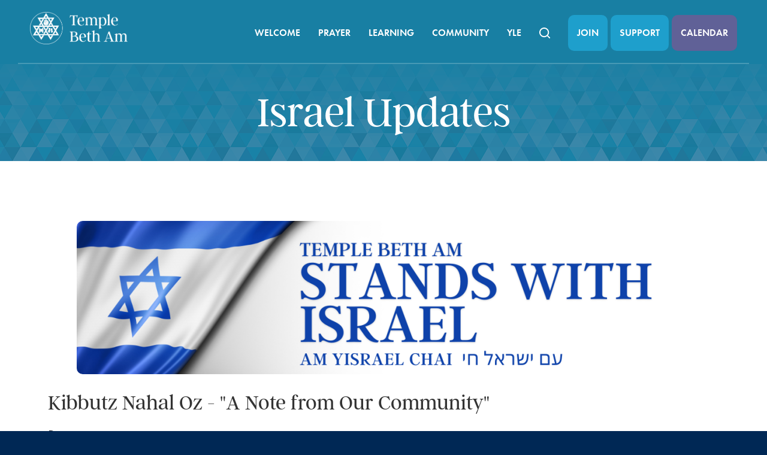

--- FILE ---
content_type: text/html; charset=UTF-8
request_url: https://www.tbala.org/community/israel-updates/
body_size: 22010
content:
<!DOCTYPE html>
<!--[if IEMobile 7 ]> <html dir="ltr" lang="en" prefix="og: https://ogp.me/ns#"class="no-js iem7"> <![endif]-->
<!--[if lt IE 7 ]> <html dir="ltr" lang="en" prefix="og: https://ogp.me/ns#" class="no-js ie6"> <![endif]-->
<!--[if IE 7 ]>    <html dir="ltr" lang="en" prefix="og: https://ogp.me/ns#" class="no-js ie7"> <![endif]-->
<!--[if IE 8 ]>    <html dir="ltr" lang="en" prefix="og: https://ogp.me/ns#" class="no-js ie8"> <![endif]-->
<!--[if (gte IE 9)|(gt IEMobile 7)|!(IEMobile)|!(IE)]><!--><html dir="ltr" lang="en" prefix="og: https://ogp.me/ns#" class="no-js"><!--<![endif]-->

<head>

    <meta charset="utf-8">
    <title>Israel Updates | Temple Beth Am - Los Angeles Conservative Synagogue</title>
    <meta name="viewport" content="width=device-width, initial-scale=1.0">
    <meta name="description" content="">
    <meta name="author" content="">

	<!-- Open graph tags -->
        <meta property="og:title" content="Israel Updates" />
	<meta property="og:description" content="" />
    <meta property="og:url" content="https://www.tbala.org/community/israel-updates/" />
    <meta property="og:image:url" content="" />
    <meta property="og:image:type" content="image/jpeg" />
	<meta property="og:image:width" content="1500" />
	<meta property="og:image:height" content="788" />
    
	<!-- CSS -->
    <link type="text/css" href="https://www.tbala.org/wp-content/themes/tbala/css/bootstrap.min.css" rel="stylesheet">
	<link rel="stylesheet" href="https://use.typekit.net/mrl5udi.css">
    <link type="text/css" href="https://www.tbala.org/wp-content/themes/tbala/style.css" rel="stylesheet" media="screen">
		<link type="text/css" href="https://www.tbala.org/wp-content/themes/tbala/navigation.css" rel="stylesheet" media="screen">
	
    <!-- HTML5 shim, for IE6-8 support of HTML5 elements -->
    <!--[if lt IE 9]><script src="http://html5shim.googlecode.com/svn/trunk/html5.js"></script><![endif]-->

    <!-- Favicon and touch icons -->
    <link rel="apple-touch-icon-precomposed" sizes="144x144" href="https://www.tbala.org/wp-content/themes/tbala/icons/apple-touch-icon-144-precomposed.png">
    <link rel="apple-touch-icon-precomposed" sizes="114x114" href="https://www.tbala.org/wp-content/themes/tbala/icons/apple-touch-icon-114-precomposed.png">
	<link rel="apple-touch-icon-precomposed" sizes="72x72" href="https://www.tbala.org/wp-content/themes/tbala/icons/apple-touch-icon-72-precomposed.png">
	<link rel="apple-touch-icon-precomposed" href="https://www.tbala.org/wp-content/themes/tbala/icons/apple-touch-icon-57-precomposed.png">
	<link rel="shortcut icon" href="https://www.tbala.org/wp-content/themes/tbala/icons/favicon.png">
    
	<!-- Google tag manager -->
	<script>
			(function(w,d,s,l,i){w[l]=w[l]||[];w[l].push({'gtm.start':
				new Date().getTime(),event:'gtm.js'});var f=d.getElementsByTagName(s)[0],
				j=d.createElement(s),dl=l!='dataLayer'?'&l='+l:'';j.async=true;j.src=
				'//www.googletagmanager.com/gtm.js?id='+i+dl;f.parentNode.insertBefore(j,f);
				})(window,document,'script','dataLayer','GTM-P3BGC7');
			</script>
	
    <!-- Feeds -->
    <link rel="pingback" href="https://www.tbala.org/xmlrpc.php" />
    <link rel="alternate" type="application/rss+xml" title="Temple Beth Am" href="https://www.tbala.org/feed/" />
    <link rel="alternate" type="application/atom+xml" title="Temple Beth Am" href="https://www.tbala.org/feed/atom/" />

	<!-- Wordpress head functions -->    
        
		<!-- All in One SEO 4.9.3 - aioseo.com -->
	<meta name="description" content="Kibbutz Nahal Oz - &quot;A Note from Our Community&quot; Dear partners,As the new year approaches, we want to share some updates and reflections from Nahal Oz.This summer, about half of the community returned home, with mixed feelings of hope and concern. We opened our kindergartens and launched our education system amidst the sounds of war.While" />
	<meta name="robots" content="max-image-preview:large" />
	<link rel="canonical" href="https://www.tbala.org/community/israel-updates/" />
	<meta name="generator" content="All in One SEO (AIOSEO) 4.9.3" />
		<meta property="og:locale" content="en_US" />
		<meta property="og:site_name" content="Temple Beth Am | A Dynamic Center for Conservative Judaism in Los Angeles" />
		<meta property="og:type" content="article" />
		<meta property="og:title" content="Israel Updates | Temple Beth Am - Los Angeles Conservative Synagogue" />
		<meta property="og:description" content="Kibbutz Nahal Oz - &quot;A Note from Our Community&quot; Dear partners,As the new year approaches, we want to share some updates and reflections from Nahal Oz.This summer, about half of the community returned home, with mixed feelings of hope and concern. We opened our kindergartens and launched our education system amidst the sounds of war.While" />
		<meta property="og:url" content="https://www.tbala.org/community/israel-updates/" />
		<meta property="article:published_time" content="2023-12-07T20:34:05+00:00" />
		<meta property="article:modified_time" content="2025-09-18T19:06:38+00:00" />
		<meta name="twitter:card" content="summary_large_image" />
		<meta name="twitter:title" content="Israel Updates | Temple Beth Am - Los Angeles Conservative Synagogue" />
		<meta name="twitter:description" content="Kibbutz Nahal Oz - &quot;A Note from Our Community&quot; Dear partners,As the new year approaches, we want to share some updates and reflections from Nahal Oz.This summer, about half of the community returned home, with mixed feelings of hope and concern. We opened our kindergartens and launched our education system amidst the sounds of war.While" />
		<script type="application/ld+json" class="aioseo-schema">
			{"@context":"https:\/\/schema.org","@graph":[{"@type":"BreadcrumbList","@id":"https:\/\/www.tbala.org\/community\/israel-updates\/#breadcrumblist","itemListElement":[{"@type":"ListItem","@id":"https:\/\/www.tbala.org#listItem","position":1,"name":"Home","item":"https:\/\/www.tbala.org","nextItem":{"@type":"ListItem","@id":"https:\/\/www.tbala.org\/community\/#listItem","name":"Community"}},{"@type":"ListItem","@id":"https:\/\/www.tbala.org\/community\/#listItem","position":2,"name":"Community","item":"https:\/\/www.tbala.org\/community\/","nextItem":{"@type":"ListItem","@id":"https:\/\/www.tbala.org\/community\/israel-updates\/#listItem","name":"Israel Updates"},"previousItem":{"@type":"ListItem","@id":"https:\/\/www.tbala.org#listItem","name":"Home"}},{"@type":"ListItem","@id":"https:\/\/www.tbala.org\/community\/israel-updates\/#listItem","position":3,"name":"Israel Updates","previousItem":{"@type":"ListItem","@id":"https:\/\/www.tbala.org\/community\/#listItem","name":"Community"}}]},{"@type":"Organization","@id":"https:\/\/www.tbala.org\/#organization","name":"Temple Beth Ahm","description":"A Dynamic Center for Conservative Judaism in Los Angeles","url":"https:\/\/www.tbala.org\/"},{"@type":"WebPage","@id":"https:\/\/www.tbala.org\/community\/israel-updates\/#webpage","url":"https:\/\/www.tbala.org\/community\/israel-updates\/","name":"Israel Updates | Temple Beth Am - Los Angeles Conservative Synagogue","description":"Kibbutz Nahal Oz - \"A Note from Our Community\" Dear partners,As the new year approaches, we want to share some updates and reflections from Nahal Oz.This summer, about half of the community returned home, with mixed feelings of hope and concern. We opened our kindergartens and launched our education system amidst the sounds of war.While","inLanguage":"en","isPartOf":{"@id":"https:\/\/www.tbala.org\/#website"},"breadcrumb":{"@id":"https:\/\/www.tbala.org\/community\/israel-updates\/#breadcrumblist"},"datePublished":"2023-12-07T20:34:05-08:00","dateModified":"2025-09-18T12:06:38-07:00"},{"@type":"WebSite","@id":"https:\/\/www.tbala.org\/#website","url":"https:\/\/www.tbala.org\/","name":"Temple Beth Ahm","description":"A Dynamic Center for Conservative Judaism in Los Angeles","inLanguage":"en","publisher":{"@id":"https:\/\/www.tbala.org\/#organization"}}]}
		</script>
		<!-- All in One SEO -->

<meta name="dlm-version" content="5.1.6"><link rel="alternate" title="oEmbed (JSON)" type="application/json+oembed" href="https://www.tbala.org/wp-json/oembed/1.0/embed?url=https%3A%2F%2Fwww.tbala.org%2Fcommunity%2Fisrael-updates%2F" />
<link rel="alternate" title="oEmbed (XML)" type="text/xml+oembed" href="https://www.tbala.org/wp-json/oembed/1.0/embed?url=https%3A%2F%2Fwww.tbala.org%2Fcommunity%2Fisrael-updates%2F&#038;format=xml" />
<style id='wp-img-auto-sizes-contain-inline-css' type='text/css'>
img:is([sizes=auto i],[sizes^="auto," i]){contain-intrinsic-size:3000px 1500px}
/*# sourceURL=wp-img-auto-sizes-contain-inline-css */
</style>
<style id='wp-emoji-styles-inline-css' type='text/css'>

	img.wp-smiley, img.emoji {
		display: inline !important;
		border: none !important;
		box-shadow: none !important;
		height: 1em !important;
		width: 1em !important;
		margin: 0 0.07em !important;
		vertical-align: -0.1em !important;
		background: none !important;
		padding: 0 !important;
	}
/*# sourceURL=wp-emoji-styles-inline-css */
</style>
<style id='classic-theme-styles-inline-css' type='text/css'>
/*! This file is auto-generated */
.wp-block-button__link{color:#fff;background-color:#32373c;border-radius:9999px;box-shadow:none;text-decoration:none;padding:calc(.667em + 2px) calc(1.333em + 2px);font-size:1.125em}.wp-block-file__button{background:#32373c;color:#fff;text-decoration:none}
/*# sourceURL=/wp-includes/css/classic-themes.min.css */
</style>
<link rel='stylesheet' id='aioseo/css/src/vue/standalone/blocks/table-of-contents/global.scss-css' href='https://www.tbala.org/wp-content/plugins/all-in-one-seo-pack/dist/Lite/assets/css/table-of-contents/global.e90f6d47.css?ver=4.9.3' type='text/css' media='all' />
<style id='filebird-block-filebird-gallery-style-inline-css' type='text/css'>
ul.filebird-block-filebird-gallery{margin:auto!important;padding:0!important;width:100%}ul.filebird-block-filebird-gallery.layout-grid{display:grid;grid-gap:20px;align-items:stretch;grid-template-columns:repeat(var(--columns),1fr);justify-items:stretch}ul.filebird-block-filebird-gallery.layout-grid li img{border:1px solid #ccc;box-shadow:2px 2px 6px 0 rgba(0,0,0,.3);height:100%;max-width:100%;-o-object-fit:cover;object-fit:cover;width:100%}ul.filebird-block-filebird-gallery.layout-masonry{-moz-column-count:var(--columns);-moz-column-gap:var(--space);column-gap:var(--space);-moz-column-width:var(--min-width);columns:var(--min-width) var(--columns);display:block;overflow:auto}ul.filebird-block-filebird-gallery.layout-masonry li{margin-bottom:var(--space)}ul.filebird-block-filebird-gallery li{list-style:none}ul.filebird-block-filebird-gallery li figure{height:100%;margin:0;padding:0;position:relative;width:100%}ul.filebird-block-filebird-gallery li figure figcaption{background:linear-gradient(0deg,rgba(0,0,0,.7),rgba(0,0,0,.3) 70%,transparent);bottom:0;box-sizing:border-box;color:#fff;font-size:.8em;margin:0;max-height:100%;overflow:auto;padding:3em .77em .7em;position:absolute;text-align:center;width:100%;z-index:2}ul.filebird-block-filebird-gallery li figure figcaption a{color:inherit}

/*# sourceURL=https://www.tbala.org/wp-content/plugins/filebird/blocks/filebird-gallery/build/style-index.css */
</style>
<style id='global-styles-inline-css' type='text/css'>
:root{--wp--preset--aspect-ratio--square: 1;--wp--preset--aspect-ratio--4-3: 4/3;--wp--preset--aspect-ratio--3-4: 3/4;--wp--preset--aspect-ratio--3-2: 3/2;--wp--preset--aspect-ratio--2-3: 2/3;--wp--preset--aspect-ratio--16-9: 16/9;--wp--preset--aspect-ratio--9-16: 9/16;--wp--preset--color--black: #000000;--wp--preset--color--cyan-bluish-gray: #abb8c3;--wp--preset--color--white: #ffffff;--wp--preset--color--pale-pink: #f78da7;--wp--preset--color--vivid-red: #cf2e2e;--wp--preset--color--luminous-vivid-orange: #ff6900;--wp--preset--color--luminous-vivid-amber: #fcb900;--wp--preset--color--light-green-cyan: #7bdcb5;--wp--preset--color--vivid-green-cyan: #00d084;--wp--preset--color--pale-cyan-blue: #8ed1fc;--wp--preset--color--vivid-cyan-blue: #0693e3;--wp--preset--color--vivid-purple: #9b51e0;--wp--preset--gradient--vivid-cyan-blue-to-vivid-purple: linear-gradient(135deg,rgb(6,147,227) 0%,rgb(155,81,224) 100%);--wp--preset--gradient--light-green-cyan-to-vivid-green-cyan: linear-gradient(135deg,rgb(122,220,180) 0%,rgb(0,208,130) 100%);--wp--preset--gradient--luminous-vivid-amber-to-luminous-vivid-orange: linear-gradient(135deg,rgb(252,185,0) 0%,rgb(255,105,0) 100%);--wp--preset--gradient--luminous-vivid-orange-to-vivid-red: linear-gradient(135deg,rgb(255,105,0) 0%,rgb(207,46,46) 100%);--wp--preset--gradient--very-light-gray-to-cyan-bluish-gray: linear-gradient(135deg,rgb(238,238,238) 0%,rgb(169,184,195) 100%);--wp--preset--gradient--cool-to-warm-spectrum: linear-gradient(135deg,rgb(74,234,220) 0%,rgb(151,120,209) 20%,rgb(207,42,186) 40%,rgb(238,44,130) 60%,rgb(251,105,98) 80%,rgb(254,248,76) 100%);--wp--preset--gradient--blush-light-purple: linear-gradient(135deg,rgb(255,206,236) 0%,rgb(152,150,240) 100%);--wp--preset--gradient--blush-bordeaux: linear-gradient(135deg,rgb(254,205,165) 0%,rgb(254,45,45) 50%,rgb(107,0,62) 100%);--wp--preset--gradient--luminous-dusk: linear-gradient(135deg,rgb(255,203,112) 0%,rgb(199,81,192) 50%,rgb(65,88,208) 100%);--wp--preset--gradient--pale-ocean: linear-gradient(135deg,rgb(255,245,203) 0%,rgb(182,227,212) 50%,rgb(51,167,181) 100%);--wp--preset--gradient--electric-grass: linear-gradient(135deg,rgb(202,248,128) 0%,rgb(113,206,126) 100%);--wp--preset--gradient--midnight: linear-gradient(135deg,rgb(2,3,129) 0%,rgb(40,116,252) 100%);--wp--preset--font-size--small: 13px;--wp--preset--font-size--medium: 20px;--wp--preset--font-size--large: 36px;--wp--preset--font-size--x-large: 42px;--wp--preset--spacing--20: 0.44rem;--wp--preset--spacing--30: 0.67rem;--wp--preset--spacing--40: 1rem;--wp--preset--spacing--50: 1.5rem;--wp--preset--spacing--60: 2.25rem;--wp--preset--spacing--70: 3.38rem;--wp--preset--spacing--80: 5.06rem;--wp--preset--shadow--natural: 6px 6px 9px rgba(0, 0, 0, 0.2);--wp--preset--shadow--deep: 12px 12px 50px rgba(0, 0, 0, 0.4);--wp--preset--shadow--sharp: 6px 6px 0px rgba(0, 0, 0, 0.2);--wp--preset--shadow--outlined: 6px 6px 0px -3px rgb(255, 255, 255), 6px 6px rgb(0, 0, 0);--wp--preset--shadow--crisp: 6px 6px 0px rgb(0, 0, 0);}:where(.is-layout-flex){gap: 0.5em;}:where(.is-layout-grid){gap: 0.5em;}body .is-layout-flex{display: flex;}.is-layout-flex{flex-wrap: wrap;align-items: center;}.is-layout-flex > :is(*, div){margin: 0;}body .is-layout-grid{display: grid;}.is-layout-grid > :is(*, div){margin: 0;}:where(.wp-block-columns.is-layout-flex){gap: 2em;}:where(.wp-block-columns.is-layout-grid){gap: 2em;}:where(.wp-block-post-template.is-layout-flex){gap: 1.25em;}:where(.wp-block-post-template.is-layout-grid){gap: 1.25em;}.has-black-color{color: var(--wp--preset--color--black) !important;}.has-cyan-bluish-gray-color{color: var(--wp--preset--color--cyan-bluish-gray) !important;}.has-white-color{color: var(--wp--preset--color--white) !important;}.has-pale-pink-color{color: var(--wp--preset--color--pale-pink) !important;}.has-vivid-red-color{color: var(--wp--preset--color--vivid-red) !important;}.has-luminous-vivid-orange-color{color: var(--wp--preset--color--luminous-vivid-orange) !important;}.has-luminous-vivid-amber-color{color: var(--wp--preset--color--luminous-vivid-amber) !important;}.has-light-green-cyan-color{color: var(--wp--preset--color--light-green-cyan) !important;}.has-vivid-green-cyan-color{color: var(--wp--preset--color--vivid-green-cyan) !important;}.has-pale-cyan-blue-color{color: var(--wp--preset--color--pale-cyan-blue) !important;}.has-vivid-cyan-blue-color{color: var(--wp--preset--color--vivid-cyan-blue) !important;}.has-vivid-purple-color{color: var(--wp--preset--color--vivid-purple) !important;}.has-black-background-color{background-color: var(--wp--preset--color--black) !important;}.has-cyan-bluish-gray-background-color{background-color: var(--wp--preset--color--cyan-bluish-gray) !important;}.has-white-background-color{background-color: var(--wp--preset--color--white) !important;}.has-pale-pink-background-color{background-color: var(--wp--preset--color--pale-pink) !important;}.has-vivid-red-background-color{background-color: var(--wp--preset--color--vivid-red) !important;}.has-luminous-vivid-orange-background-color{background-color: var(--wp--preset--color--luminous-vivid-orange) !important;}.has-luminous-vivid-amber-background-color{background-color: var(--wp--preset--color--luminous-vivid-amber) !important;}.has-light-green-cyan-background-color{background-color: var(--wp--preset--color--light-green-cyan) !important;}.has-vivid-green-cyan-background-color{background-color: var(--wp--preset--color--vivid-green-cyan) !important;}.has-pale-cyan-blue-background-color{background-color: var(--wp--preset--color--pale-cyan-blue) !important;}.has-vivid-cyan-blue-background-color{background-color: var(--wp--preset--color--vivid-cyan-blue) !important;}.has-vivid-purple-background-color{background-color: var(--wp--preset--color--vivid-purple) !important;}.has-black-border-color{border-color: var(--wp--preset--color--black) !important;}.has-cyan-bluish-gray-border-color{border-color: var(--wp--preset--color--cyan-bluish-gray) !important;}.has-white-border-color{border-color: var(--wp--preset--color--white) !important;}.has-pale-pink-border-color{border-color: var(--wp--preset--color--pale-pink) !important;}.has-vivid-red-border-color{border-color: var(--wp--preset--color--vivid-red) !important;}.has-luminous-vivid-orange-border-color{border-color: var(--wp--preset--color--luminous-vivid-orange) !important;}.has-luminous-vivid-amber-border-color{border-color: var(--wp--preset--color--luminous-vivid-amber) !important;}.has-light-green-cyan-border-color{border-color: var(--wp--preset--color--light-green-cyan) !important;}.has-vivid-green-cyan-border-color{border-color: var(--wp--preset--color--vivid-green-cyan) !important;}.has-pale-cyan-blue-border-color{border-color: var(--wp--preset--color--pale-cyan-blue) !important;}.has-vivid-cyan-blue-border-color{border-color: var(--wp--preset--color--vivid-cyan-blue) !important;}.has-vivid-purple-border-color{border-color: var(--wp--preset--color--vivid-purple) !important;}.has-vivid-cyan-blue-to-vivid-purple-gradient-background{background: var(--wp--preset--gradient--vivid-cyan-blue-to-vivid-purple) !important;}.has-light-green-cyan-to-vivid-green-cyan-gradient-background{background: var(--wp--preset--gradient--light-green-cyan-to-vivid-green-cyan) !important;}.has-luminous-vivid-amber-to-luminous-vivid-orange-gradient-background{background: var(--wp--preset--gradient--luminous-vivid-amber-to-luminous-vivid-orange) !important;}.has-luminous-vivid-orange-to-vivid-red-gradient-background{background: var(--wp--preset--gradient--luminous-vivid-orange-to-vivid-red) !important;}.has-very-light-gray-to-cyan-bluish-gray-gradient-background{background: var(--wp--preset--gradient--very-light-gray-to-cyan-bluish-gray) !important;}.has-cool-to-warm-spectrum-gradient-background{background: var(--wp--preset--gradient--cool-to-warm-spectrum) !important;}.has-blush-light-purple-gradient-background{background: var(--wp--preset--gradient--blush-light-purple) !important;}.has-blush-bordeaux-gradient-background{background: var(--wp--preset--gradient--blush-bordeaux) !important;}.has-luminous-dusk-gradient-background{background: var(--wp--preset--gradient--luminous-dusk) !important;}.has-pale-ocean-gradient-background{background: var(--wp--preset--gradient--pale-ocean) !important;}.has-electric-grass-gradient-background{background: var(--wp--preset--gradient--electric-grass) !important;}.has-midnight-gradient-background{background: var(--wp--preset--gradient--midnight) !important;}.has-small-font-size{font-size: var(--wp--preset--font-size--small) !important;}.has-medium-font-size{font-size: var(--wp--preset--font-size--medium) !important;}.has-large-font-size{font-size: var(--wp--preset--font-size--large) !important;}.has-x-large-font-size{font-size: var(--wp--preset--font-size--x-large) !important;}
:where(.wp-block-post-template.is-layout-flex){gap: 1.25em;}:where(.wp-block-post-template.is-layout-grid){gap: 1.25em;}
:where(.wp-block-term-template.is-layout-flex){gap: 1.25em;}:where(.wp-block-term-template.is-layout-grid){gap: 1.25em;}
:where(.wp-block-columns.is-layout-flex){gap: 2em;}:where(.wp-block-columns.is-layout-grid){gap: 2em;}
:root :where(.wp-block-pullquote){font-size: 1.5em;line-height: 1.6;}
/*# sourceURL=global-styles-inline-css */
</style>
<link rel='stylesheet' id='events-manager-css' href='https://www.tbala.org/wp-content/plugins/events-manager/includes/css/events-manager.min.css?ver=7.2.3.1' type='text/css' media='all' />
<style id='events-manager-inline-css' type='text/css'>
body .em { --font-family : inherit; --font-weight : inherit; --font-size : 1em; --line-height : inherit; }
/*# sourceURL=events-manager-inline-css */
</style>
<link rel='stylesheet' id='eeb-css-frontend-css' href='https://www.tbala.org/wp-content/plugins/email-encoder-bundle/assets/css/style.css?ver=54d4eedc552c499c4a8d6b89c23d3df1' type='text/css' media='all' />
<link rel='stylesheet' id='dflip-style-css' href='https://www.tbala.org/wp-content/plugins/3d-flipbook-dflip-lite/assets/css/dflip.min.css?ver=2.4.20' type='text/css' media='all' />
<link rel='stylesheet' id='elementor-frontend-css' href='https://www.tbala.org/wp-content/plugins/elementor/assets/css/frontend.min.css?ver=3.34.1' type='text/css' media='all' />
<link rel='stylesheet' id='elementor-post-9-css' href='https://www.tbala.org/wp-content/uploads/elementor/css/post-9.css?ver=1768555368' type='text/css' media='all' />
<link rel='stylesheet' id='widget-image-css' href='https://www.tbala.org/wp-content/plugins/elementor/assets/css/widget-image.min.css?ver=3.34.1' type='text/css' media='all' />
<link rel='stylesheet' id='widget-heading-css' href='https://www.tbala.org/wp-content/plugins/elementor/assets/css/widget-heading.min.css?ver=3.34.1' type='text/css' media='all' />
<link rel='stylesheet' id='widget-video-css' href='https://www.tbala.org/wp-content/plugins/elementor/assets/css/widget-video.min.css?ver=3.34.1' type='text/css' media='all' />
<link rel='stylesheet' id='widget-spacer-css' href='https://www.tbala.org/wp-content/plugins/elementor/assets/css/widget-spacer.min.css?ver=3.34.1' type='text/css' media='all' />
<link rel='stylesheet' id='elementor-post-7527-css' href='https://www.tbala.org/wp-content/uploads/elementor/css/post-7527.css?ver=1768564974' type='text/css' media='all' />
<link rel='stylesheet' id='eael-general-css' href='https://www.tbala.org/wp-content/plugins/essential-addons-for-elementor-lite/assets/front-end/css/view/general.min.css?ver=6.5.7' type='text/css' media='all' />
<link rel='stylesheet' id='elementor-gf-local-roboto-css' href='https://www.tbala.org/wp-content/uploads/elementor/google-fonts/css/roboto.css?ver=1742258259' type='text/css' media='all' />
<link rel='stylesheet' id='elementor-gf-local-robotoslab-css' href='https://www.tbala.org/wp-content/uploads/elementor/google-fonts/css/robotoslab.css?ver=1742258268' type='text/css' media='all' />
<script type="text/javascript" src="https://www.tbala.org/wp-includes/js/jquery/jquery.min.js?ver=3.7.1" id="jquery-core-js"></script>
<script type="text/javascript" src="https://www.tbala.org/wp-includes/js/jquery/jquery-migrate.min.js?ver=3.4.1" id="jquery-migrate-js"></script>
<script type="text/javascript" src="https://www.tbala.org/wp-includes/js/jquery/ui/core.min.js?ver=1.13.3" id="jquery-ui-core-js"></script>
<script type="text/javascript" src="https://www.tbala.org/wp-includes/js/jquery/ui/mouse.min.js?ver=1.13.3" id="jquery-ui-mouse-js"></script>
<script type="text/javascript" src="https://www.tbala.org/wp-includes/js/jquery/ui/sortable.min.js?ver=1.13.3" id="jquery-ui-sortable-js"></script>
<script type="text/javascript" src="https://www.tbala.org/wp-includes/js/jquery/ui/datepicker.min.js?ver=1.13.3" id="jquery-ui-datepicker-js"></script>
<script type="text/javascript" id="jquery-ui-datepicker-js-after">
/* <![CDATA[ */
jQuery(function(jQuery){jQuery.datepicker.setDefaults({"closeText":"Close","currentText":"Today","monthNames":["January","February","March","April","May","June","July","August","September","October","November","December"],"monthNamesShort":["Jan","Feb","Mar","Apr","May","Jun","Jul","Aug","Sep","Oct","Nov","Dec"],"nextText":"Next","prevText":"Previous","dayNames":["Sunday","Monday","Tuesday","Wednesday","Thursday","Friday","Saturday"],"dayNamesShort":["Sun","Mon","Tue","Wed","Thu","Fri","Sat"],"dayNamesMin":["S","M","T","W","T","F","S"],"dateFormat":"MM d, yy","firstDay":0,"isRTL":false});});
//# sourceURL=jquery-ui-datepicker-js-after
/* ]]> */
</script>
<script type="text/javascript" src="https://www.tbala.org/wp-includes/js/jquery/ui/resizable.min.js?ver=1.13.3" id="jquery-ui-resizable-js"></script>
<script type="text/javascript" src="https://www.tbala.org/wp-includes/js/jquery/ui/draggable.min.js?ver=1.13.3" id="jquery-ui-draggable-js"></script>
<script type="text/javascript" src="https://www.tbala.org/wp-includes/js/jquery/ui/controlgroup.min.js?ver=1.13.3" id="jquery-ui-controlgroup-js"></script>
<script type="text/javascript" src="https://www.tbala.org/wp-includes/js/jquery/ui/checkboxradio.min.js?ver=1.13.3" id="jquery-ui-checkboxradio-js"></script>
<script type="text/javascript" src="https://www.tbala.org/wp-includes/js/jquery/ui/button.min.js?ver=1.13.3" id="jquery-ui-button-js"></script>
<script type="text/javascript" src="https://www.tbala.org/wp-includes/js/jquery/ui/dialog.min.js?ver=1.13.3" id="jquery-ui-dialog-js"></script>
<script type="text/javascript" id="events-manager-js-extra">
/* <![CDATA[ */
var EM = {"ajaxurl":"https://www.tbala.org/wp-admin/admin-ajax.php","locationajaxurl":"https://www.tbala.org/wp-admin/admin-ajax.php?action=locations_search","firstDay":"0","locale":"en","dateFormat":"yy-mm-dd","ui_css":"https://www.tbala.org/wp-content/plugins/events-manager/includes/css/jquery-ui/build.min.css","show24hours":"0","is_ssl":"1","autocomplete_limit":"10","calendar":{"breakpoints":{"small":560,"medium":908,"large":false},"month_format":"M Y"},"phone":"","datepicker":{"format":"m/d/Y"},"search":{"breakpoints":{"small":650,"medium":850,"full":false}},"url":"https://www.tbala.org/wp-content/plugins/events-manager","assets":{"input.em-uploader":{"js":{"em-uploader":{"url":"https://www.tbala.org/wp-content/plugins/events-manager/includes/js/em-uploader.js?v=7.2.3.1","event":"em_uploader_ready"}}},".em-event-editor":{"js":{"event-editor":{"url":"https://www.tbala.org/wp-content/plugins/events-manager/includes/js/events-manager-event-editor.js?v=7.2.3.1","event":"em_event_editor_ready"}},"css":{"event-editor":"https://www.tbala.org/wp-content/plugins/events-manager/includes/css/events-manager-event-editor.min.css?v=7.2.3.1"}},".em-recurrence-sets, .em-timezone":{"js":{"luxon":{"url":"luxon/luxon.js?v=7.2.3.1","event":"em_luxon_ready"}}},".em-booking-form, #em-booking-form, .em-booking-recurring, .em-event-booking-form":{"js":{"em-bookings":{"url":"https://www.tbala.org/wp-content/plugins/events-manager/includes/js/bookingsform.js?v=7.2.3.1","event":"em_booking_form_js_loaded"}}},"#em-opt-archetypes":{"js":{"archetypes":"https://www.tbala.org/wp-content/plugins/events-manager/includes/js/admin-archetype-editor.js?v=7.2.3.1","archetypes_ms":"https://www.tbala.org/wp-content/plugins/events-manager/includes/js/admin-archetypes.js?v=7.2.3.1","qs":"qs/qs.js?v=7.2.3.1"}}},"cached":"1","txt_search":"Search","txt_searching":"Searching...","txt_loading":"Loading...","event_detach_warning":"Are you sure you want to detach this event? By doing so, this event will be independent of the recurring set of events.","delete_recurrence_warning":"Are you sure you want to delete all recurrences of this event? All events will be moved to trash."};
//# sourceURL=events-manager-js-extra
/* ]]> */
</script>
<script type="text/javascript" src="https://www.tbala.org/wp-content/plugins/events-manager/includes/js/events-manager.js?ver=7.2.3.1" id="events-manager-js"></script>
<script type="text/javascript" src="https://www.tbala.org/wp-content/plugins/email-encoder-bundle/assets/js/custom.js?ver=2c542c9989f589cd5318f5cef6a9ecd7" id="eeb-js-frontend-js"></script>
<link rel="https://api.w.org/" href="https://www.tbala.org/wp-json/" /><link rel="alternate" title="JSON" type="application/json" href="https://www.tbala.org/wp-json/wp/v2/pages/7527" /><link rel="EditURI" type="application/rsd+xml" title="RSD" href="https://www.tbala.org/xmlrpc.php?rsd" />
<meta name="generator" content="WordPress 6.9" />
<link rel='shortlink' href='https://www.tbala.org/?p=7527' />
<meta name="generator" content="Elementor 3.34.1; features: e_font_icon_svg, additional_custom_breakpoints; settings: css_print_method-external, google_font-enabled, font_display-swap">
			<style>
				.e-con.e-parent:nth-of-type(n+4):not(.e-lazyloaded):not(.e-no-lazyload),
				.e-con.e-parent:nth-of-type(n+4):not(.e-lazyloaded):not(.e-no-lazyload) * {
					background-image: none !important;
				}
				@media screen and (max-height: 1024px) {
					.e-con.e-parent:nth-of-type(n+3):not(.e-lazyloaded):not(.e-no-lazyload),
					.e-con.e-parent:nth-of-type(n+3):not(.e-lazyloaded):not(.e-no-lazyload) * {
						background-image: none !important;
					}
				}
				@media screen and (max-height: 640px) {
					.e-con.e-parent:nth-of-type(n+2):not(.e-lazyloaded):not(.e-no-lazyload),
					.e-con.e-parent:nth-of-type(n+2):not(.e-lazyloaded):not(.e-no-lazyload) * {
						background-image: none !important;
					}
				}
			</style>
			<meta name="generator" content="Powered by Slider Revolution 6.6.14 - responsive, Mobile-Friendly Slider Plugin for WordPress with comfortable drag and drop interface." />
<script>function setREVStartSize(e){
			//window.requestAnimationFrame(function() {
				window.RSIW = window.RSIW===undefined ? window.innerWidth : window.RSIW;
				window.RSIH = window.RSIH===undefined ? window.innerHeight : window.RSIH;
				try {
					var pw = document.getElementById(e.c).parentNode.offsetWidth,
						newh;
					pw = pw===0 || isNaN(pw) || (e.l=="fullwidth" || e.layout=="fullwidth") ? window.RSIW : pw;
					e.tabw = e.tabw===undefined ? 0 : parseInt(e.tabw);
					e.thumbw = e.thumbw===undefined ? 0 : parseInt(e.thumbw);
					e.tabh = e.tabh===undefined ? 0 : parseInt(e.tabh);
					e.thumbh = e.thumbh===undefined ? 0 : parseInt(e.thumbh);
					e.tabhide = e.tabhide===undefined ? 0 : parseInt(e.tabhide);
					e.thumbhide = e.thumbhide===undefined ? 0 : parseInt(e.thumbhide);
					e.mh = e.mh===undefined || e.mh=="" || e.mh==="auto" ? 0 : parseInt(e.mh,0);
					if(e.layout==="fullscreen" || e.l==="fullscreen")
						newh = Math.max(e.mh,window.RSIH);
					else{
						e.gw = Array.isArray(e.gw) ? e.gw : [e.gw];
						for (var i in e.rl) if (e.gw[i]===undefined || e.gw[i]===0) e.gw[i] = e.gw[i-1];
						e.gh = e.el===undefined || e.el==="" || (Array.isArray(e.el) && e.el.length==0)? e.gh : e.el;
						e.gh = Array.isArray(e.gh) ? e.gh : [e.gh];
						for (var i in e.rl) if (e.gh[i]===undefined || e.gh[i]===0) e.gh[i] = e.gh[i-1];
											
						var nl = new Array(e.rl.length),
							ix = 0,
							sl;
						e.tabw = e.tabhide>=pw ? 0 : e.tabw;
						e.thumbw = e.thumbhide>=pw ? 0 : e.thumbw;
						e.tabh = e.tabhide>=pw ? 0 : e.tabh;
						e.thumbh = e.thumbhide>=pw ? 0 : e.thumbh;
						for (var i in e.rl) nl[i] = e.rl[i]<window.RSIW ? 0 : e.rl[i];
						sl = nl[0];
						for (var i in nl) if (sl>nl[i] && nl[i]>0) { sl = nl[i]; ix=i;}
						var m = pw>(e.gw[ix]+e.tabw+e.thumbw) ? 1 : (pw-(e.tabw+e.thumbw)) / (e.gw[ix]);
						newh =  (e.gh[ix] * m) + (e.tabh + e.thumbh);
					}
					var el = document.getElementById(e.c);
					if (el!==null && el) el.style.height = newh+"px";
					el = document.getElementById(e.c+"_wrapper");
					if (el!==null && el) {
						el.style.height = newh+"px";
						el.style.display = "block";
					}
				} catch(e){
					console.log("Failure at Presize of Slider:" + e)
				}
			//});
		  };</script>

</head>

<body>

	<!-- Search field -->
	<div class="modal fade center" id="myModal" tabindex="-1" role="dialog" aria-labelledby="myModalLabel">
		<div class="modal-dialog" role="document">
			<div class="modal-content">
				<div class="modal-body">
					<form role="search" method="get" class="search-form" action="https://www.tbala.org/">
						<input type="search" value="Search this website" onBlur="if(this.value=='') this.value='Search this website';" onFocus="if(this.value=='Search this website') this.value='';" name="s" />
						<button type="submit" class="search-submit">Go</button>
					</form>
					<button type="button" class="btn btn-default" data-dismiss="modal">Close</button>
				</div>
			</div>
		</div>
	</div>

	<!-- Header -->
    <header class="container-fluid header main-nav" id="stickyribbon">
        <div class="row">
			<div class="col-lg-2 col-md-2 hidden-sm hidden-xs">
				<a href="https://www.tbala.org" title="Return to the homepage"><img class="img-responsive" alt="Temple Beth Am" src="https://www.tbala.org/wp-content/themes/tbala/images/logo.png" /></a>
            </div>
			<div class="col-lg-10 col-md-10 col-sm-12 col-xs-12 navbar navbar-default">
				<div class="navbar-header">
					<button type="button" class="navbar-toggle collapsed" data-toggle="collapse" data-target="#navbar-collapse-1" aria-expanded="false">
						<span class="sr-only">Toggle navigation</span>
						<span class="icon-bar"></span>
						<span class="icon-bar"></span>
						<span class="icon-bar"></span>
					</button>
					<a class="navbar-brand" href="https://www.tbala.org"><img class="img-responsive" alt="Temple Beth Am" src="https://www.tbala.org/wp-content/themes/tbala/images/logo.png" /></a>
				</div>
                    
				<div id="navbar-collapse-1" class="collapse navbar-collapse">
					<ul id="main-menu" class="nav navbar-nav">
						<li id="menu-item-64" class="menu-item menu-item-type-post_type menu-item-object-page menu-item-has-children menu-item-64 dropdown"><a title="Welcome" href="https://www.tbala.org/welcome/" data-toggle="dropdown" class="dropdown-toggle">Welcome <span class="hidden-lg hidden-md visible-sm visible-xs caret"></span></a>
<ul role="menu" class=" dropdown-menu">
	<li id="menu-item-6755" class="hidden-lg hidden-md visible-sm visible-xs menu-item menu-item-type-post_type menu-item-object-page menu-item-6755"><a title="Welcome Overview" href="https://www.tbala.org/welcome/">Welcome Overview</a></li>
	<li id="menu-item-23336" class="menu-item menu-item-type-post_type menu-item-object-page menu-item-23336"><a title="Welcome to Temple Beth Am" href="https://www.tbala.org/welcome-to-temple-beth-am/">Welcome to Temple Beth Am</a></li>
	<li id="menu-item-65" class="menu-item menu-item-type-post_type menu-item-object-page menu-item-65"><a title="About Us/History" href="https://www.tbala.org/welcome/about-us-history/">About Us/History</a></li>
	<li id="menu-item-345" class="menu-item menu-item-type-post_type menu-item-object-page menu-item-345"><a title="Senior Staff &#038; Leadership" href="https://www.tbala.org/welcome/senior-staff-leadership/">Senior Staff &#038; Leadership</a></li>
	<li id="menu-item-67" class="menu-item menu-item-type-post_type menu-item-object-page menu-item-67"><a title="Staff Directory" href="https://www.tbala.org/welcome/staff-directory/">Staff Directory</a></li>
	<li id="menu-item-68" class="menu-item menu-item-type-post_type menu-item-object-page menu-item-68"><a title="Contact Us" href="https://www.tbala.org/welcome/contact-us/">Contact Us</a></li>
	<li id="menu-item-69" class="menu-item menu-item-type-post_type menu-item-object-page menu-item-69"><a title="Membership" href="https://www.tbala.org/welcome/membership/">Membership</a></li>
	<li id="menu-item-70" class="menu-item menu-item-type-post_type menu-item-object-page menu-item-70"><a title="Gift Shop" href="https://www.tbala.org/welcome/gift-shop/">Gift Shop</a></li>
	<li id="menu-item-13564" class="menu-item menu-item-type-post_type menu-item-object-page menu-item-13564"><a title="Giving" href="https://www.tbala.org/welcome/giving/">Giving</a></li>
	<li id="menu-item-72" class="menu-item menu-item-type-post_type menu-item-object-page menu-item-72"><a title="Event Space Rentals" href="https://www.tbala.org/welcome/event-space-rentals/">Event Space Rentals</a></li>
</ul>
</li>
<li id="menu-item-73" class="menu-item menu-item-type-post_type menu-item-object-page menu-item-has-children menu-item-73 dropdown"><a title="Prayer" href="https://www.tbala.org/prayer/" data-toggle="dropdown" class="dropdown-toggle">Prayer <span class="hidden-lg hidden-md visible-sm visible-xs caret"></span></a>
<ul role="menu" class=" dropdown-menu">
	<li id="menu-item-6756" class="hidden-lg hidden-md visible-sm visible-xs menu-item menu-item-type-post_type menu-item-object-page menu-item-6756"><a title="Prayer Overview" href="https://www.tbala.org/prayer/">Prayer Overview</a></li>
	<li id="menu-item-1361" class="menu-item menu-item-type-post_type menu-item-object-page menu-item-1361"><a title="Shabbat Services &#038; Livestream" href="https://www.tbala.org/prayer/shabbat-services-livestream/">Shabbat Services &#038; Livestream</a></li>
	<li id="menu-item-1365" class="menu-item menu-item-type-post_type menu-item-object-page menu-item-1365"><a title="Daily Minyan" href="https://www.tbala.org/prayer/daily-minyan/">Daily Minyan</a></li>
	<li id="menu-item-1364" class="menu-item menu-item-type-post_type menu-item-object-page menu-item-1364"><a title="High Holidays" href="https://www.tbala.org/prayer/high-holidays/">High Holidays</a></li>
	<li id="menu-item-1363" class="menu-item menu-item-type-post_type menu-item-object-page menu-item-1363"><a title="Life Cycle" href="https://www.tbala.org/prayer/life-cycle/">Life Cycle</a></li>
</ul>
</li>
<li id="menu-item-74" class="menu-item menu-item-type-post_type menu-item-object-page menu-item-has-children menu-item-74 dropdown"><a title="Learning" href="https://www.tbala.org/learning/" data-toggle="dropdown" class="dropdown-toggle">Learning <span class="hidden-lg hidden-md visible-sm visible-xs caret"></span></a>
<ul role="menu" class=" dropdown-menu">
	<li id="menu-item-6757" class="hidden-lg hidden-md visible-sm visible-xs menu-item menu-item-type-post_type menu-item-object-page menu-item-6757"><a title="Learning Overview" href="https://www.tbala.org/learning/">Learning Overview</a></li>
	<li id="menu-item-75" class="menu-item menu-item-type-post_type menu-item-object-page menu-item-75"><a title="Rembaum Institute &lt;br&gt; (Classes and Adult Learning)" href="https://www.tbala.org/learning/rembaum-institute/">Rembaum Institute <br> (Classes and Adult Learning)</a></li>
	<li id="menu-item-76" class="ppr-new-window menu-item menu-item-type-post_type menu-item-object-page menu-item-76"><a title="Pressman Academy (Day School)" target="_blank" href="https://www.tbala.org/learning/pressman-academy-day-school/">Pressman Academy (Day School)</a></li>
	<li id="menu-item-7578" class="menu-item menu-item-type-post_type menu-item-object-page menu-item-7578"><a title="Jewish Learning Community" href="https://www.tbala.org/yle/jewish-learning-community/">Jewish Learning Community</a></li>
	<li id="menu-item-77" class="ppr-new-window menu-item menu-item-type-post_type menu-item-object-page menu-item-77"><a title="TBA Podcasts" target="_blank" href="https://www.tbala.org/learning/tba-podcasts/">TBA Podcasts</a></li>
	<li id="menu-item-78" class="menu-item menu-item-type-post_type menu-item-object-page menu-item-78"><a title="Sermons &#038; Taste of Torah" href="https://www.tbala.org/learning/sermons-taste-of-torah/">Sermons &#038; Taste of Torah</a></li>
	<li id="menu-item-19949" class="menu-item menu-item-type-post_type menu-item-object-page menu-item-19949"><a title="Bookstore" href="https://www.tbala.org/learning/bookstore/">Bookstore</a></li>
	<li id="menu-item-23326" class="menu-item menu-item-type-post_type menu-item-object-page menu-item-23326"><a title="Baruch Link Scholar in Residence – Etgar Keret" href="https://www.tbala.org/learning/scholar-in-residence-etgar-keret/">Baruch Link Scholar in Residence – Etgar Keret</a></li>
</ul>
</li>
<li id="menu-item-81" class="menu-item menu-item-type-post_type menu-item-object-page current-page-ancestor menu-item-has-children menu-item-81 dropdown"><a title="Community" href="https://www.tbala.org/community/" data-toggle="dropdown" class="dropdown-toggle">Community <span class="hidden-lg hidden-md visible-sm visible-xs caret"></span></a>
<ul role="menu" class=" dropdown-menu">
	<li id="menu-item-6758" class="hidden-lg hidden-md visible-sm visible-xs menu-item menu-item-type-post_type menu-item-object-page current-page-ancestor menu-item-6758"><a title="Community Overview" href="https://www.tbala.org/community/">Community Overview</a></li>
	<li id="menu-item-451" class="menu-item menu-item-type-post_type menu-item-object-page menu-item-451"><a title="Community Shabbat Dinners" href="https://www.tbala.org/community/community-shabbat-dinners/">Community Shabbat Dinners</a></li>
	<li id="menu-item-450" class="menu-item menu-item-type-post_type menu-item-object-page menu-item-450"><a title="Community Connections" href="https://www.tbala.org/community/group-connections/">Community Connections</a></li>
	<li id="menu-item-449" class="menu-item menu-item-type-post_type menu-item-object-page menu-item-449"><a title="Social Action – Olam Hesed Yibaneh" href="https://www.tbala.org/community/social-action-olam-hesed-yibaneh/">Social Action – Olam Hesed Yibaneh</a></li>
	<li id="menu-item-448" class="menu-item menu-item-type-post_type menu-item-object-page menu-item-448"><a title="Community Health Resources" href="https://www.tbala.org/community/community-health-resources/">Community Health Resources</a></li>
	<li id="menu-item-16210" class="menu-item menu-item-type-post_type menu-item-object-page menu-item-16210"><a title="Kol Ha’Am Newsletter" href="https://www.tbala.org/kol-haam-newsletter/">Kol Ha’Am Newsletter</a></li>
	<li id="menu-item-17643" class="menu-item menu-item-type-custom menu-item-object-custom menu-item-17643"><a title="Library Minyan" href="https://libraryminyan.org/">Library Minyan</a></li>
	<li id="menu-item-24121" class="menu-item menu-item-type-post_type menu-item-object-page menu-item-24121"><a title="Kol Tefilla 2026" href="https://www.tbala.org/community/kol-tefilla-2026/">Kol Tefilla 2026</a></li>
</ul>
</li>
<li id="menu-item-82" class="menu-item menu-item-type-post_type menu-item-object-page menu-item-has-children menu-item-82 dropdown"><a title="YLE" href="https://www.tbala.org/yle/" data-toggle="dropdown" class="dropdown-toggle">YLE <span class="hidden-lg hidden-md visible-sm visible-xs caret"></span></a>
<ul role="menu" class=" dropdown-menu">
	<li id="menu-item-6759" class="hidden-lg hidden-md visible-sm visible-xs menu-item menu-item-type-post_type menu-item-object-page menu-item-6759"><a title="YLE Overview" href="https://www.tbala.org/yle/">YLE Overview</a></li>
	<li id="menu-item-6535" class="menu-item menu-item-type-post_type menu-item-object-page menu-item-6535"><a title="Family Programming" href="https://www.tbala.org/yle/family-programming/">Family Programming</a></li>
	<li id="menu-item-6516" class="menu-item menu-item-type-post_type menu-item-object-page menu-item-6516"><a title="Jewish Learning Community" href="https://www.tbala.org/yle/jewish-learning-community/">Jewish Learning Community</a></li>
	<li id="menu-item-6534" class="menu-item menu-item-type-post_type menu-item-object-page menu-item-6534"><a title="Camp Keshet" href="https://www.tbala.org/yle/camp-keshet/">Camp Keshet</a></li>
	<li id="menu-item-6517" class="menu-item menu-item-type-post_type menu-item-object-page menu-item-6517"><a title="Youth Groups &#038; Teens" href="https://www.tbala.org/yle/teens/">Youth Groups &#038; Teens</a></li>
</ul>
</li>
						<li class="search"><a href="#" data-toggle="modal" data-target="#myModal" class="modal"><img src="https://www.tbala.org/wp-content/themes/tbala/images/search-btn.png" alt="" /></a></li>
						<li id="menu-item-84" class="menu-item menu-item-type-post_type menu-item-object-page menu-item-84"><a title="Join" href="https://www.tbala.org/welcome/membership/">Join</a></li>
<li id="menu-item-13598" class="menu-item menu-item-type-post_type menu-item-object-page menu-item-13598"><a title="Support" href="https://www.tbala.org/welcome/giving/">Support</a></li>
<li id="menu-item-89" class="menu-item menu-item-type-post_type menu-item-object-page menu-item-89"><a title="Calendar" href="https://www.tbala.org/calendar/">Calendar</a></li>
					</ul>
				</div>
			</div>
        </div>
    </header>
    
	<section class="wrap page-title post-7527">
    	<div class="container">
        	<div class="row center">
                <div class="col-lg-12 col-md-12 col-sm-12 col-xs-12">
					<h1>Israel Updates</h1>
                </div>
            </div>
        </div>
    </section>

	<section class="wrap content post-7527">
    	<div class="container">
        	<div class="row">
                <div class="col-lg-12 col-md-12 col-sm-12 col-xs-12">
							<div data-elementor-type="wp-page" data-elementor-id="7527" class="elementor elementor-7527">
				<div class="elementor-element elementor-element-35247bf e-flex e-con-boxed e-con e-parent" data-id="35247bf" data-element_type="container">
					<div class="e-con-inner">
				<div class="elementor-element elementor-element-8a28c1d elementor-widget elementor-widget-image" data-id="8a28c1d" data-element_type="widget" data-widget_type="image.default">
				<div class="elementor-widget-container">
															<img fetchpriority="high" decoding="async" width="1024" height="256" src="https://www.tbala.org/wp-content/uploads/2023/12/we_stand2-1024x256.png" class="attachment-large size-large wp-image-7638 img-responsive" alt="" srcset="https://www.tbala.org/wp-content/uploads/2023/12/we_stand2-1024x256.png 1024w, https://www.tbala.org/wp-content/uploads/2023/12/we_stand2-300x75.png 300w, https://www.tbala.org/wp-content/uploads/2023/12/we_stand2-768x192.png 768w, https://www.tbala.org/wp-content/uploads/2023/12/we_stand2.png 1200w" sizes="(max-width: 1024px) 100vw, 1024px" />															</div>
				</div>
					</div>
				</div>
		<div class="elementor-element elementor-element-d284c69 e-flex e-con-boxed e-con e-parent" data-id="d284c69" data-element_type="container">
					<div class="e-con-inner">
		<div class="elementor-element elementor-element-151fa41 e-con-full e-flex e-con e-child" data-id="151fa41" data-element_type="container">
				<div class="elementor-element elementor-element-6ff00c0 elementor-widget elementor-widget-heading" data-id="6ff00c0" data-element_type="widget" data-widget_type="heading.default">
				<div class="elementor-widget-container">
					<h2 class="elementor-heading-title elementor-size-default">Kibbutz Nahal Oz - "A Note from Our Community"</h2>				</div>
				</div>
				<div class="elementor-element elementor-element-b19cfce elementor-widget elementor-widget-text-editor" data-id="b19cfce" data-element_type="widget" data-widget_type="text-editor.default">
				<div class="elementor-widget-container">
									<p>Dear partners,</p><p>As the new year approaches, we want to share some updates and reflections from Nahal Oz.</p><p>This summer, about half of the community returned home, with mixed feelings of hope and concern. We opened our kindergartens and launched our education system amidst the sounds of war.</p><p>While some are eager to rebuild and bring life back to our kibbutz, others are waiting for a more stable security situation, and we are all praying for the return of our beloved Omri Miran, who is still held hostage in Gaza.</p><p>In partnership with Ex-Co, we’ve launched BUILDING TOMORROW, TOGETHER, a hub showcasing our major projects—from a new educational complex for our 150 children to community initiatives like a petting farm and dining hall renovations. We invite you to visit, share, and join us in rebuilding.</p>								</div>
				</div>
				</div>
		<div class="elementor-element elementor-element-eeea0a2 e-con-full e-flex e-con e-child" data-id="eeea0a2" data-element_type="container">
				<div class="elementor-element elementor-element-32aae51 elementor-widget elementor-widget-text-editor" data-id="32aae51" data-element_type="widget" data-widget_type="text-editor.default">
				<div class="elementor-widget-container">
									<p>Thanks to dedicated partners like you, the Nahal Oz community could build resilience and undergo a meaningful community-building process where the whole community voted on the main projects and priorities for our rebuilding efforts.</p><p>We’re excited to welcome 8 new babies to the growing Nahal Oz community, along with the Anker family, who just moved to the kibbutz from Netivot. They bring hope for the future, as we look forward to more families joining us and to the next generation of Nahal Oz.</p>								</div>
				</div>
				</div>
		<div class="elementor-element elementor-element-f45cad9 e-con-full e-flex e-con e-child" data-id="f45cad9" data-element_type="container">
				<div class="elementor-element elementor-element-a1f9d4e elementor-widget elementor-widget-image" data-id="a1f9d4e" data-element_type="widget" data-widget_type="image.default">
				<div class="elementor-widget-container">
															<img decoding="async" width="1024" height="927" src="https://www.tbala.org/wp-content/uploads/2025/09/nahal-1-1024x927.png" class="attachment-large size-large wp-image-23482 img-responsive" alt="" srcset="https://www.tbala.org/wp-content/uploads/2025/09/nahal-1-1024x927.png 1024w, https://www.tbala.org/wp-content/uploads/2025/09/nahal-1-300x272.png 300w, https://www.tbala.org/wp-content/uploads/2025/09/nahal-1-768x696.png 768w, https://www.tbala.org/wp-content/uploads/2025/09/nahal-1.png 1536w" sizes="(max-width: 1024px) 100vw, 1024px" />															</div>
				</div>
				</div>
					</div>
				</div>
		<div class="elementor-element elementor-element-65ca115 e-con-full e-flex e-con e-parent" data-id="65ca115" data-element_type="container">
		<div class="elementor-element elementor-element-1412464 e-flex e-con-boxed e-con e-child" data-id="1412464" data-element_type="container">
					<div class="e-con-inner">
				<div class="elementor-element elementor-element-36f1f69 elementor-widget elementor-widget-text-editor" data-id="36f1f69" data-element_type="widget" data-widget_type="text-editor.default">
				<div class="elementor-widget-container">
									<p>Watch our moving clip of the entire community singing and calling for the return of Omri Miran, held hostage in Gaza:</p>								</div>
				</div>
				<div class="elementor-element elementor-element-8105b10 elementor-widget elementor-widget-video" data-id="8105b10" data-element_type="widget" data-settings="{&quot;youtube_url&quot;:&quot;https:\/\/www.youtube.com\/watch?v=BgWDsZwk6nE&quot;,&quot;video_type&quot;:&quot;youtube&quot;,&quot;controls&quot;:&quot;yes&quot;}" data-widget_type="video.default">
				<div class="elementor-widget-container">
							<div class="elementor-wrapper elementor-open-inline">
			<div class="elementor-video"></div>		</div>
						</div>
				</div>
				<div class="elementor-element elementor-element-4881cad elementor-widget elementor-widget-text-editor" data-id="4881cad" data-element_type="widget" data-widget_type="text-editor.default">
				<div class="elementor-widget-container">
									<p>We are grateful for your partnership. <br />May the coming year bring us closer to home, renewed hope, and good news.</p><p>Shanah Tova, <br /><strong>The Nahal Oz community </strong></p>								</div>
				</div>
				<div class="elementor-element elementor-element-209df26 elementor-widget elementor-widget-spacer" data-id="209df26" data-element_type="widget" data-widget_type="spacer.default">
				<div class="elementor-widget-container">
							<div class="elementor-spacer">
			<div class="elementor-spacer-inner"></div>
		</div>
						</div>
				</div>
					</div>
				</div>
				<div class="elementor-element elementor-element-72ff45e elementor-widget elementor-widget-heading" data-id="72ff45e" data-element_type="widget" data-widget_type="heading.default">
				<div class="elementor-widget-container">
					<h2 class="elementor-heading-title elementor-size-default">Congregation Agudath Israel &amp; Temple Beth Am 
Israel Mission Trip 2024</h2>				</div>
				</div>
				</div>
		<div class="elementor-element elementor-element-fa93ba7 e-flex e-con-boxed e-con e-parent" data-id="fa93ba7" data-element_type="container">
					<div class="e-con-inner">
		<div class="elementor-element elementor-element-13ed42a e-con-full e-flex e-con e-child" data-id="13ed42a" data-element_type="container">
				<div class="elementor-element elementor-element-b9fa6fa elementor-widget elementor-widget-text-editor" data-id="b9fa6fa" data-element_type="widget" data-widget_type="text-editor.default">
				<div class="elementor-widget-container">
									<p class="p1">Each day, 2-3 volunteers wrote reflections and shared pictures of our mission. Rabbi Lucas offered a&nbsp;<i>kavanah&nbsp;</i>(intention) for the first day – gratitude. We are all grateful for the support of our family and friends, for our health to be able to travel and participate in this mission, for the blessing of Israel.&nbsp;</p>								</div>
				</div>
				<div class="elementor-element elementor-element-585eb5d elementor-align-center elementor-widget elementor-widget-button" data-id="585eb5d" data-element_type="widget" data-widget_type="button.default">
				<div class="elementor-widget-container">
									<div class="elementor-button-wrapper">
					<a class="elementor-button elementor-button-link elementor-size-sm" href="https://www.tbala.org/israel-trip-blogs-2024/">
						<span class="elementor-button-content-wrapper">
									<span class="elementor-button-text">Read the Israel Mission Trip Blog Posts</span>
					</span>
					</a>
				</div>
								</div>
				</div>
				</div>
		<div class="elementor-element elementor-element-9e57c8e e-con-full e-flex e-con e-child" data-id="9e57c8e" data-element_type="container">
				<div class="elementor-element elementor-element-9df4c95 elementor-widget elementor-widget-image" data-id="9df4c95" data-element_type="widget" data-widget_type="image.default">
				<div class="elementor-widget-container">
															<img decoding="async" width="768" height="576" src="https://www.tbala.org/wp-content/uploads/2024/02/group_pic-768x576.jpg" class="attachment-medium_large size-medium_large wp-image-10011 img-responsive" alt="" srcset="https://www.tbala.org/wp-content/uploads/2024/02/group_pic-768x576.jpg 768w, https://www.tbala.org/wp-content/uploads/2024/02/group_pic-300x225.jpg 300w, https://www.tbala.org/wp-content/uploads/2024/02/group_pic-1024x768.jpg 1024w, https://www.tbala.org/wp-content/uploads/2024/02/group_pic-1536x1152.jpg 1536w, https://www.tbala.org/wp-content/uploads/2024/02/group_pic-2048x1536.jpg 2048w" sizes="(max-width: 768px) 100vw, 768px" />															</div>
				</div>
				</div>
					</div>
				</div>
		<div class="elementor-element elementor-element-b7c9139 e-con-full e-flex e-con e-parent" data-id="b7c9139" data-element_type="container">
		<div class="elementor-element elementor-element-2a6e7d6 e-con-full e-flex e-con e-child" data-id="2a6e7d6" data-element_type="container" data-settings="{&quot;background_background&quot;:&quot;classic&quot;}">
				<div class="elementor-element elementor-element-3db1973 elementor-widget elementor-widget-heading" data-id="3db1973" data-element_type="widget" data-widget_type="heading.default">
				<div class="elementor-widget-container">
					<h2 class="elementor-heading-title elementor-size-default">We Are All Connected: A Story Collection</h2>				</div>
				</div>
				<div class="elementor-element elementor-element-8b00aac elementor-widget elementor-widget-text-editor" data-id="8b00aac" data-element_type="widget" data-widget_type="text-editor.default">
				<div class="elementor-widget-container">
									<p>This story collection is designed to deepen our connections with each other by sharing the stories of our loved ones currently in Israel.</p>								</div>
				</div>
				<div class="elementor-element elementor-element-ce7a97a elementor-widget elementor-widget-button" data-id="ce7a97a" data-element_type="widget" data-widget_type="button.default">
				<div class="elementor-widget-container">
									<div class="elementor-button-wrapper">
					<a class="elementor-button elementor-button-link elementor-size-sm" href="https://www.tbala.org/we-are-all-connected-a-story-collection/" target="_blank">
						<span class="elementor-button-content-wrapper">
									<span class="elementor-button-text">Click here to Read</span>
					</span>
					</a>
				</div>
								</div>
				</div>
				</div>
		<div class="elementor-element elementor-element-a2c7ff0 e-con-full e-flex e-con e-child" data-id="a2c7ff0" data-element_type="container" data-settings="{&quot;background_background&quot;:&quot;classic&quot;}">
				<div class="elementor-element elementor-element-b3ae3b8 elementor-widget elementor-widget-heading" data-id="b3ae3b8" data-element_type="widget" data-widget_type="heading.default">
				<div class="elementor-widget-container">
					<h2 class="elementor-heading-title elementor-size-default">Kibbutz Nahal Oz</h2>				</div>
				</div>
				<div class="elementor-element elementor-element-99a230d elementor-widget elementor-widget-image" data-id="99a230d" data-element_type="widget" data-widget_type="image.default">
				<div class="elementor-widget-container">
															<img loading="lazy" decoding="async" width="1024" height="373" src="https://www.tbala.org/wp-content/uploads/2023/12/nahal-oz-1024x373.jpg" class="attachment-large size-large wp-image-7672 img-responsive" alt="" srcset="https://www.tbala.org/wp-content/uploads/2023/12/nahal-oz-1024x373.jpg 1024w, https://www.tbala.org/wp-content/uploads/2023/12/nahal-oz-300x109.jpg 300w, https://www.tbala.org/wp-content/uploads/2023/12/nahal-oz-768x280.jpg 768w, https://www.tbala.org/wp-content/uploads/2023/12/nahal-oz-1536x560.jpg 1536w, https://www.tbala.org/wp-content/uploads/2023/12/nahal-oz.jpg 1920w" sizes="(max-width: 1024px) 100vw, 1024px" />															</div>
				</div>
				<div class="elementor-element elementor-element-75c7d52 elementor-widget elementor-widget-text-editor" data-id="75c7d52" data-element_type="widget" data-widget_type="text-editor.default">
				<div class="elementor-widget-container">
									<p><b>THANK YOU</b> for helping us share love, resources, and commitment through support for Israel and specifically this Kibbutz that has found home with Beth Am through their most troubling of times. We look forward to continuing our relationship with Na<span class="s1">h</span>al Oz when visiting Israel and through technology from a distance!</p>								</div>
				</div>
				<div class="elementor-element elementor-element-71ae33d elementor-widget elementor-widget-button" data-id="71ae33d" data-element_type="widget" data-widget_type="button.default">
				<div class="elementor-widget-container">
									<div class="elementor-button-wrapper">
					<a class="elementor-button elementor-button-link elementor-size-sm" href="https://www.youtube.com/hashtag/bringthemhome" target="_blank">
						<span class="elementor-button-content-wrapper">
									<span class="elementor-button-text">#bringthemhome</span>
					</span>
					</a>
				</div>
								</div>
				</div>
				</div>
				</div>
		<div class="elementor-element elementor-element-7d5c971 e-con-full e-flex e-con e-parent" data-id="7d5c971" data-element_type="container">
		<div class="elementor-element elementor-element-995ab8e e-con-full e-flex e-con e-child" data-id="995ab8e" data-element_type="container">
				<div class="elementor-element elementor-element-7cc4b1e elementor-widget elementor-widget-text-editor" data-id="7cc4b1e" data-element_type="widget" data-widget_type="text-editor.default">
				<div class="elementor-widget-container">
									<h2>Ways to Support Israel</h2><ul><li><u><a href="https://jewishla.org/donate/2023-israel-in-crisis-email/" target="_blank" rel="noopener">Jewish Federation of LA Emergency Israel Campaign</a></u></li><li><a href="https://support.fidf.org/site/Donation2?df_id=4040&amp;mfc_pref=T&amp;4040.donation=form1&amp;s_src=ORG_FIDF_HP_20231007_EmergencyCampaign-Popup&amp;s_subsrc=2023_EM_FIDFHQNational_EmergencyCampaign-Popup&amp;_gl=1*mr3lr3*_ga*ODgxMjE5NzAwLjE2OTY4ODMxODM.*_ga_1C9D2S1P8N*MTY5Njg4MzE5My4xLjAuMTY5Njg4MzE5My4wLjAuMA.." target="_blank" rel="noopener"><u>Friends of the IDF</u></a></li><li><u><a href="https://secure.afmda.org/site/Donation2?df_id=2000&amp;2000.donation=form1&amp;s_src=GNRLWEB&amp;FURL=UR" target="_blank" rel="noopener">American Friends of </a><a href="https://secure.afmda.org/site/Donation2?df_id=2000&amp;2000.donation=form1&amp;s_src=GNRLWEB&amp;FURL=UR" target="_blank" rel="noopener">Magen David Adom</a></u></li><li><a href="https://israelrescue.org/donate/" target="_blank" rel="noopener"><u>United Hatzalah</u></a></li><li><u><a href="http://www.jnf.org/supportisrael" target="_blank" rel="noopener">JNF &#8211; Israel Resilience Campaign</a></u></li><li><u><a href="https://lonesoldiercenter.com/donate/" target="_blank" rel="noopener">Lone Soldier Center</a></u></li><li><u><a href="https://my.israelgives.org/en/fundme/kibbutzniroz" target="_blank" rel="noopener">Help the terror victims of Kibbutz Nir Oz</a></u></li><li><a href="https://my.aipac.org/web_app#/appeal/231DONATE8" target="_blank" rel="noopener"><u>AIPAC</u></a></li><li><a href="https://form.jotform.com/232792945496978" target="_blank" rel="noopener"><u>USCJ &amp; Masorti with Jewish Federations of North America &#8211; Direct Aid</u></a></li><li><u><a href="https://my.israelgives.org/en/fundme/ShelterforFamilies" target="_blank" rel="noopener">SPNI Emergency Campaign</a></u>: Help provide safe housing for families evacuated from the Gaza area in SPNI&#8217;s Field Schools</li><li><u><a href="https://p2a.co/10HUkdv" target="_blank" rel="noopener">Click here to send a message</a></u> to your Congress representative asking that they support Israel during this horrific emergency. <em>Or Text the word Israel to 24722.</em></li></ul>								</div>
				</div>
				</div>
		<div class="elementor-element elementor-element-38c0f5b e-con-full e-flex e-con e-child" data-id="38c0f5b" data-element_type="container">
				<div class="elementor-element elementor-element-e174c54 elementor-widget elementor-widget-text-editor" data-id="e174c54" data-element_type="widget" data-widget_type="text-editor.default">
				<div class="elementor-widget-container">
									<h2>Continuing Projects</h2><p><strong>LETTERS FOR IDF SOLDIERS</strong></p><p>This mailbox (located at Cafe TBA) is ready to receive your letters for soldiers serving in the Israeli Defense Forces (IDF). The contents will be delivered on a rolling basis. Anyone is welcome to contribute.</p><p><strong>World Zionist Organization: MY HOME IS YOUR HOME</strong></p><p>One of the most important and expensive challenges is finding housing for the residents of the communities surrounding Gaza and the North, who overnight became refugees in their country. The State of Israel has evacuated most of the residents to hotels, but this is a very expensive and unsuitable solution for a family for more than a few days.</p>								</div>
				</div>
				<div class="elementor-element elementor-element-6a3564a elementor-widget elementor-widget-button" data-id="6a3564a" data-element_type="widget" data-widget_type="button.default">
				<div class="elementor-widget-container">
									<div class="elementor-button-wrapper">
					<a class="elementor-button elementor-button-link elementor-size-sm" href="https://www.wzo.org.il/department/myhome/my-home-your-home/en" target="_blank">
						<span class="elementor-button-content-wrapper">
									<span class="elementor-button-text">Learn How You Can Help</span>
					</span>
					</a>
				</div>
								</div>
				</div>
				</div>
				</div>
		<div class="elementor-element elementor-element-91973ef e-con-full e-flex e-con e-parent" data-id="91973ef" data-element_type="container">
				<div class="elementor-element elementor-element-5ca3524 elementor-widget elementor-widget-heading" data-id="5ca3524" data-element_type="widget" data-widget_type="heading.default">
				<div class="elementor-widget-container">
					<h2 class="elementor-heading-title elementor-size-default">Words from Our Rabbis</h2>				</div>
				</div>
				</div>
		<div class="elementor-element elementor-element-1929898 e-con-full e-flex e-con e-parent" data-id="1929898" data-element_type="container">
		<div class="elementor-element elementor-element-292a9a0 e-con-full e-flex e-con e-child" data-id="292a9a0" data-element_type="container">
				<div class="elementor-element elementor-element-e93f7ff elementor-widget elementor-widget-video" data-id="e93f7ff" data-element_type="widget" data-settings="{&quot;youtube_url&quot;:&quot;https:\/\/www.youtube.com\/watch?v=8qY_N4xiejE&quot;,&quot;video_type&quot;:&quot;youtube&quot;,&quot;controls&quot;:&quot;yes&quot;}" data-widget_type="video.default">
				<div class="elementor-widget-container">
							<div class="elementor-wrapper elementor-open-inline">
			<div class="elementor-video"></div>		</div>
						</div>
				</div>
				<div class="elementor-element elementor-element-4af0700 elementor-widget elementor-widget-text-editor" data-id="4af0700" data-element_type="widget" data-widget_type="text-editor.default">
				<div class="elementor-widget-container">
									<p><strong>Israel at War: Rabbi Kligfeld&#8217;s Remarks</strong><br />Saturday, October 8, 2023</p><p>A reminder that much has unfolded since these remarks. Please keep that in mind when you watch or listen.</p>								</div>
				</div>
				</div>
		<div class="elementor-element elementor-element-fc936e3 e-con-full e-flex e-con e-child" data-id="fc936e3" data-element_type="container">
				<div class="elementor-element elementor-element-2a165a2 elementor-widget elementor-widget-video" data-id="2a165a2" data-element_type="widget" data-settings="{&quot;youtube_url&quot;:&quot;https:\/\/youtu.be\/g0XcxLte10k&quot;,&quot;video_type&quot;:&quot;youtube&quot;,&quot;controls&quot;:&quot;yes&quot;}" data-widget_type="video.default">
				<div class="elementor-widget-container">
							<div class="elementor-wrapper elementor-open-inline">
			<div class="elementor-video"></div>		</div>
						</div>
				</div>
				<div class="elementor-element elementor-element-58f01b1 elementor-widget elementor-widget-text-editor" data-id="58f01b1" data-element_type="widget" data-widget_type="text-editor.default">
				<div class="elementor-widget-container">
									<p><b>Reflections on My Trip to Israel<br /></b>Saturday, December  2, 2023</p><p>Shabbat Sermon by Rabbi Adam Kligfeld</p>								</div>
				</div>
				</div>
		<div class="elementor-element elementor-element-12b215e e-con-full e-flex e-con e-child" data-id="12b215e" data-element_type="container">
				<div class="elementor-element elementor-element-80ecce2 elementor-widget elementor-widget-video" data-id="80ecce2" data-element_type="widget" data-settings="{&quot;youtube_url&quot;:&quot;https:\/\/www.youtube.com\/watch?v=Tk2I4cBnpnA&quot;,&quot;video_type&quot;:&quot;youtube&quot;,&quot;controls&quot;:&quot;yes&quot;}" data-widget_type="video.default">
				<div class="elementor-widget-container">
							<div class="elementor-wrapper elementor-open-inline">
			<div class="elementor-video"></div>		</div>
						</div>
				</div>
				<div class="elementor-element elementor-element-d8807a9 elementor-widget elementor-widget-text-editor" data-id="d8807a9" data-element_type="widget" data-widget_type="text-editor.default">
				<div class="elementor-widget-container">
									<p><span style="font-weight: 600;">HaTikvah Sheli</span><br />Saturday, October 14, 2023</p><p><em>Sermon by Rabbi Rebecca Schatz</em></p>								</div>
				</div>
				</div>
		<div class="elementor-element elementor-element-1b61420 e-con-full e-flex e-con e-child" data-id="1b61420" data-element_type="container">
				<div class="elementor-element elementor-element-51a0c8d elementor-widget elementor-widget-video" data-id="51a0c8d" data-element_type="widget" data-settings="{&quot;youtube_url&quot;:&quot;https:\/\/www.youtube.com\/watch?v=82_N5tUcOLc&quot;,&quot;video_type&quot;:&quot;youtube&quot;,&quot;controls&quot;:&quot;yes&quot;}" data-widget_type="video.default">
				<div class="elementor-widget-container">
							<div class="elementor-wrapper elementor-open-inline">
			<div class="elementor-video"></div>		</div>
						</div>
				</div>
				<div class="elementor-element elementor-element-d317184 elementor-widget elementor-widget-text-editor" data-id="d317184" data-element_type="widget" data-widget_type="text-editor.default">
				<div class="elementor-widget-container">
									<p><strong>Close to Home</strong><br />Saturday, December 16, 2023</p><p><em>Sermon by Rabbi Rebecca Schatz</em></p>								</div>
				</div>
				</div>
		<div class="elementor-element elementor-element-4cd5e8e e-con-full e-flex e-con e-child" data-id="4cd5e8e" data-element_type="container">
				<div class="elementor-element elementor-element-1a404b3 elementor-widget elementor-widget-video" data-id="1a404b3" data-element_type="widget" data-settings="{&quot;youtube_url&quot;:&quot;https:\/\/www.youtube.com\/watch?v=ZtQPMw6G9Uk&quot;,&quot;video_type&quot;:&quot;youtube&quot;,&quot;controls&quot;:&quot;yes&quot;}" data-widget_type="video.default">
				<div class="elementor-widget-container">
							<div class="elementor-wrapper elementor-open-inline">
			<div class="elementor-video"></div>		</div>
						</div>
				</div>
				<div class="elementor-element elementor-element-b3cd9fc elementor-widget elementor-widget-text-editor" data-id="b3cd9fc" data-element_type="widget" data-widget_type="text-editor.default">
				<div class="elementor-widget-container">
									<p><b>Rabbi Schatz&#8217;s Reflections from her trip to Israel</b></p>								</div>
				</div>
				</div>
				</div>
				</div>
		                </div>
            </div>
        </div>
    </section>

    
	<!-- Footer -->
    <footer class="wrap footer">
		<div class="container footer-top">
			<div class="row center">
				<div class="col-lg-4 col-md-4 col-sm-4 col-xs-12">
					<h4>Temple Beth Am</h4>
            		<p>1039 S. La Cienega Boulevard					<br />Los Angeles, CA 90035</p>
				</div>
				<div class="col-lg-2 col-lg-offset-1 col-md-2 col-md-offset-1 col-sm-2 col-sm-offset-1 col-xs-6 col-xs-offset-3">
					<div class="col-md-10 col-md-offset-1">
						<img src="https://www.tbala.org/wp-content/themes/tbala/images/footer-logo.png" alt="Temple Beth Am" class="img-responsive" />
					</div>
				</div>
				<div class="col-lg-4 col-lg-offset-1 col-md-4 col-md-offset-1 col-sm-4 col-sm-offset-1 col-xs-12 col-xs-offset-0">
					<h4>Contact Us</h4>
					<p>Phone - 310-652-7353            		<br />Email - <a href="javascript:;" data-enc-email="orgunz[at]gonyn.bet" class="mail-link" data-wpel-link="ignore"><span id="eeb-554063-804955"></span><script type="text/javascript">(function() {var ml="b%lh0.gr4emtoa",mi="09;3=:184;0=2=5<76",o="";for(var j=0,l=mi.length;j<l;j++) {o+=ml.charAt(mi.charCodeAt(j)-48);}document.getElementById("eeb-554063-804955").innerHTML = decodeURIComponent(o);}());</script><noscript>*protected email*</noscript></a></p>
				</div>
			</div>
		</div>
		<div class="container footer-bottom">
			<div class="row center">
				<div class="col-lg-12 col-md-12 col-sm-12 col-xs-12">
					<ul class="social">
					<li><a href="https://www.facebook.com/templebetham/" target="_blank"><img src="https://www.tbala.org/wp-content/themes/tbala/images/icon_facebook.png" alt="" border="0" /></a></li>										<li><a href="https://www.youtube.com/@TempleBethAm" target="_blank"><img src="https://www.tbala.org/wp-content/themes/tbala/images/icon_youtube.png" alt="" border="0" /></a></li>					<li><a href="https://www.instagram.com/templebethamla/" target="_blank"><img src="https://www.tbala.org/wp-content/themes/tbala/images/icon_instagram.png" alt="" border="0" /></a></li>					</ul>
					
					<div class="menu-footer-menu-container"><ul id="footer-menu" class="menu"><li id="menu-item-90" class="menu-item menu-item-type-post_type menu-item-object-page menu-item-home menu-item-90"><a href="https://www.tbala.org/">Home</a></li>
<li id="menu-item-91" class="menu-item menu-item-type-post_type menu-item-object-page menu-item-91"><a href="https://www.tbala.org/welcome/">Welcome</a></li>
<li id="menu-item-92" class="menu-item menu-item-type-post_type menu-item-object-page menu-item-92"><a href="https://www.tbala.org/prayer/">Prayer</a></li>
<li id="menu-item-93" class="menu-item menu-item-type-post_type menu-item-object-page menu-item-93"><a href="https://www.tbala.org/learning/">Learning</a></li>
<li id="menu-item-94" class="menu-item menu-item-type-post_type menu-item-object-page current-page-ancestor menu-item-94"><a href="https://www.tbala.org/community/">Community</a></li>
<li id="menu-item-95" class="menu-item menu-item-type-post_type menu-item-object-page menu-item-95"><a href="https://www.tbala.org/yle/">YLE</a></li>
<li id="menu-item-96" class="menu-item menu-item-type-post_type menu-item-object-page menu-item-96"><a href="https://www.tbala.org/welcome/membership/">Join Us</a></li>
<li id="menu-item-97" class="menu-item menu-item-type-post_type menu-item-object-page menu-item-97"><a href="https://www.tbala.org/calendar/">Calendar</a></li>
</ul></div>
					<p>Copyright &copy; 2026 Temple Beth Am. All rights reserved. Website designed by <a href="https://www.synagogue-websites.com/" target="_blank">Addicott Web</a>.</p>
				</div>
			</div>
		</div>
    </footer>

<!--[if lt IE 7 ]>
<script src="//ajax.googleapis.com/ajax/libs/chrome-frame/1.0.3/CFInstall.min.js"></script>
<script>window.attachEvent('onload',function(){CFInstall.check({mode:'overlay'})})</script>
<![endif]-->
		

		<script>
			window.RS_MODULES = window.RS_MODULES || {};
			window.RS_MODULES.modules = window.RS_MODULES.modules || {};
			window.RS_MODULES.waiting = window.RS_MODULES.waiting || [];
			window.RS_MODULES.defered = true;
			window.RS_MODULES.moduleWaiting = window.RS_MODULES.moduleWaiting || {};
			window.RS_MODULES.type = 'compiled';
		</script>
		<script type="speculationrules">
{"prefetch":[{"source":"document","where":{"and":[{"href_matches":"/*"},{"not":{"href_matches":["/wp-*.php","/wp-admin/*","/wp-content/uploads/*","/wp-content/*","/wp-content/plugins/*","/wp-content/themes/tbala/*","/*\\?(.+)"]}},{"not":{"selector_matches":"a[rel~=\"nofollow\"]"}},{"not":{"selector_matches":".no-prefetch, .no-prefetch a"}}]},"eagerness":"conservative"}]}
</script>
		<script type="text/javascript">
			(function() {
				let targetObjectName = 'EM';
				if ( typeof window[targetObjectName] === 'object' && window[targetObjectName] !== null ) {
					Object.assign( window[targetObjectName], []);
				} else {
					console.warn( 'Could not merge extra data: window.' + targetObjectName + ' not found or not an object.' );
				}
			})();
		</script>
					<script>
				const lazyloadRunObserver = () => {
					const lazyloadBackgrounds = document.querySelectorAll( `.e-con.e-parent:not(.e-lazyloaded)` );
					const lazyloadBackgroundObserver = new IntersectionObserver( ( entries ) => {
						entries.forEach( ( entry ) => {
							if ( entry.isIntersecting ) {
								let lazyloadBackground = entry.target;
								if( lazyloadBackground ) {
									lazyloadBackground.classList.add( 'e-lazyloaded' );
								}
								lazyloadBackgroundObserver.unobserve( entry.target );
							}
						});
					}, { rootMargin: '200px 0px 200px 0px' } );
					lazyloadBackgrounds.forEach( ( lazyloadBackground ) => {
						lazyloadBackgroundObserver.observe( lazyloadBackground );
					} );
				};
				const events = [
					'DOMContentLoaded',
					'elementor/lazyload/observe',
				];
				events.forEach( ( event ) => {
					document.addEventListener( event, lazyloadRunObserver );
				} );
			</script>
			<link rel='stylesheet' id='rs-plugin-settings-css' href='https://www.tbala.org/wp-content/plugins/revslider/public/assets/css/rs6.css?ver=6.6.14' type='text/css' media='all' />
<style id='rs-plugin-settings-inline-css' type='text/css'>
#rs-demo-id {}
/*# sourceURL=rs-plugin-settings-inline-css */
</style>
<script type="text/javascript" id="qppr_frontend_scripts-js-extra">
/* <![CDATA[ */
var qpprFrontData = {"linkData":{"/koltefilla/":[1,0,""],"/scholar/":[1,0,""],"/shabbaton/":[1,0,""],"/communityshabbat/":[1,0,""],"/nexters/":[1,0,""],"/israelupdates/":[1,0,""],"/camp/":[1,0,""],"/nature/":[1,0,""],"/annualgiving/":[1,0,""],"/nahaloz/":[1,0,""],"/statement/":[1,0,""],"/newmember/":[1,0,""],"/newmembernocharge/":[1,0,""],"/duesconsideration/":[1,0,""],"/renewal/":[1,0,""],"/JLCaid/":[1,0,""],"/havurah/":[1,0,""],"/yahrzeits/":[1,0,""],"/mini":[1,0,""],"/yleholiday/":[1,0,""],"/birthintake/":[1,0,""],"/memory/":[1,0,""],"/hom/":[1,0,""],"/intake1/":[1,0,""],"https://www.tbala.org/account/tba-directory/":[1,0,""],"/tasteoftorah/":[1,0,""],"/payYLE/":[1,0,""],"/menssociety/":[1,0,""],"/ramah/":[1,0,""],"http://www.tbala.org/shabbat":[1,0,""],"/bm6/":[1,0,""],"/jrcong/":[1,0,""],"/israelblog/":[1,0,""],"/purim/":[1,0,""],"/carnival/":[1,0,""],"/passover/":[1,0,""],"/seder/":[1,0,""],"/yomhashoah/":[1,1,""],"/membershipguest/":[1,0,""],"/shavuot/":[1,0,""],"/pickleball/":[1,1,""],"/renew/":[1,1,""],"/donate/":[1,0,""],"/giving/":[1,0,""],"https://www.tbala.org/welcome/giving/library-minyan-giving/":[1,0,""],"/libraryminyangiving/":[1,0,""],"/alumni/":[1,0,""],"/glance/":[1,0,""],"/bneimitzvah/":[1,1,""],"/tishabav/":[1,0,""],"/teentracks/":[1,0,""],"/tbatravel/":[1,0,""],"/teens/":[1,0,""],"/elul/":[1,0,""],"/jlcdinner/":[1,0,""],"/bizclub/":[1,0,""],"/hhd/":[1,0,""],"/20s-30s/":[1,0,""],"/payment/":[1,0,""],"/shabbatunes/":[1,0,""],"/torahclub/":[1,0,""],"/arbahminim/":[1,0,""],"/tequila/":[1,0,""],"/linkscholar/":[1,0,""],"/stlunch/":[1,0,""],"/hhddonate/":[1,0,""],"/onelafunraiser/":[1,0,""],"/gala/":[1,0,""],"/trivia/":[1,0,""],"/nonmembercamp/":[1,0,""],"/libraryminyan/":[1,0,""],"/hollywood/":[1,0,""],"/jscreen/":[1,0,""],"/adultbm/":[1,0,""],"/obkla/":[1,0,""],"/refugeeshabbat/":[1,0,""],"/memoirists/":[1,0,""],"/wzo/":[1,0,""],"/hametz/":[1,0,""],"/mercaz/":[1,0,""],"/hallofhonor/":[1,0,""],"/torahfund/":[1,0,""],"/redefiningzionism/":[1,0,""],"/torah-fund/":[1,0,""],"/nexters80s-night/":[1,0,""],"/parade-tickets/":[1,0,""],"/board-games/":[1,0,""],"/summertime-supper/":[1,0,""],"/summershabbat/":[1,0,""],"/podcasts/":[1,0,""],"/torahcoverdonation/":[1,0,""],"/dodgers/":[1,0,""],"/jlc/":[1,0,""],"/europeblog/":[1,0,""],"/adp2025/":[1,0,""],"/shabbat/":[1,0,""],"/bor/":[1,0,""],"/sisterhoodbrunch/":[1,0,""],"/koltefilla-earlybird/":[1,0,""],"/blink/":[1,0,""],"/staffHHD/":[1,0,""],"/hhdchildcare/":[1,0,""],"/new-member-sukkot/":[1,0,""],"/guesthhd/":[1,0,""],"/koltefilla2026/":[1,0,""],"/hhddonations/":[1,0,""],"/tbalaw/":[1,0,""],"/theatre/":[1,0,""],"/mens-ucla-basketball/":[1,0,""],"https://www.tbala.org/learning/tba-podcasts/":[1,0,""],"https://www.tbala.org/learning/pressman-academy-day-school/":[1,0,""],"https://www.tbala.org/prayer/high-holidays/high-holiday-music/":[1,0,""],"https://www.tbala.org/welcome/tribute-donations/":[1,0,""],"https://www.tbala.org/welcome/annual-giving/":[1,0,""],"https://www.tbala.org/welcome/donate/":[1,0,""],"https://www.tbala.org/events/simhat-torah-honorees-lunch/":[1,0,""],"https://www.tbala.org/event-recurring/pickleball-at-tba/":[1,0,""],"https://www.tbala.org/events/traditional-seder/":[1,0,""],"https://www.tbala.org/events/hall-of-honor/":[1,0,""],"https://www.tbala.org/events/annual-meeting-elections-2/":[1,0,""],"https://www.tbala.org/events/morning-minyan-2025-09-23/":[1,0,""],"https://www.tbala.org/events/morning-minyan-2025-09-24/":[1,0,""],"https://www.tbala.org/events/morning-minyan-2025-10-02/":[1,0,""],"https://www.tbala.org/events/evening-minyan-2025-10-02/":[1,0,""],"https://www.tbala.org/events/pickleball-at-tba-2025-08-31/":[1,0,""],"https://www.tbala.org/events/pickleball-at-tba-2025-08-17/":[1,0,""],"https://www.tbala.org/events/pickleball-at-tba-2025-05-04/":[1,0,""],"https://www.tbala.org/events/pickleball-at-tba-2025-04-27/":[1,0,""],"https://www.tbala.org/events/pickleball-at-tba-2025-04-20/":[1,0,""],"https://www.tbala.org/events/pickleball-at-tba-2025-04-13/":[1,0,""],"https://www.tbala.org/events/pickleball-at-tba-2025-04-06/":[1,0,""],"https://www.tbala.org/events/pickleball-at-tba-2025-08-24/":[1,0,""],"https://www.tbala.org/events/pickleball-at-tba-2025-05-11/":[1,0,""],"https://www.tbala.org/events/pickleball-at-tba-2025-05-18/":[1,0,""],"https://www.tbala.org/events/pickleball-at-tba-2025-05-25/":[1,0,""],"https://www.tbala.org/events/pickleball-at-tba-2025-06-01/":[1,0,""],"https://www.tbala.org/events/pickleball-at-tba-2025-06-08/":[1,0,""],"https://www.tbala.org/events/pickleball-at-tba-2025-06-15/":[1,0,""],"https://www.tbala.org/events/pickleball-at-tba-2025-06-22/":[1,0,""],"https://www.tbala.org/events/pickleball-at-tba-2025-06-29/":[1,0,""],"https://www.tbala.org/events/pickleball-at-tba-2025-07-06/":[1,0,""],"https://www.tbala.org/events/pickleball-at-tba-2025-07-13/":[1,0,""],"https://www.tbala.org/events/pickleball-at-tba-2025-07-20/":[1,0,""],"https://www.tbala.org/events/pickleball-at-tba-2025-07-27/":[1,0,""],"https://www.tbala.org/events/pickleball-at-tba-2025-08-10/":[1,0,""],"https://www.tbala.org/events/pickleball-at-tba-2026-05-10/":[1,0,""],"https://www.tbala.org/events/pickleball-at-tba-2025-09-07/":[1,0,""],"https://www.tbala.org/events/pickleball-at-tba-2025-09-14/":[1,0,""],"https://www.tbala.org/events/pickleball-at-tba-2025-09-21/":[1,0,""],"https://www.tbala.org/events/pickleball-at-tba-2025-09-28/":[1,0,""],"https://www.tbala.org/events/pickleball-at-tba-2025-10-05/":[1,0,""],"https://www.tbala.org/events/pickleball-at-tba-2025-10-12/":[1,0,""],"https://www.tbala.org/events/pickleball-at-tba-2025-10-19/":[1,0,""],"https://www.tbala.org/events/pickleball-at-tba-2025-10-26/":[1,0,""],"https://www.tbala.org/events/pickleball-at-tba-2025-11-02/":[1,0,""],"https://www.tbala.org/events/pickleball-at-tba-2025-11-09/":[1,0,""],"https://www.tbala.org/events/pickleball-at-tba-2025-11-16/":[1,0,""],"https://www.tbala.org/events/pickleball-at-tba-2025-11-23/":[1,0,""],"https://www.tbala.org/events/pickleball-at-tba-2025-12-07/":[1,0,""],"https://www.tbala.org/events/pickleball-at-tba-2026-01-04/":[1,0,""],"https://www.tbala.org/events/pickleball-at-tba-2026-01-11/":[1,0,""],"https://www.tbala.org/events/pickleball-at-tba-2026-01-18/":[1,0,""],"https://www.tbala.org/events/pickleball-at-tba-2026-01-25/":[1,0,""],"https://www.tbala.org/events/pickleball-at-tba-2026-02-01/":[1,0,""],"https://www.tbala.org/events/pickleball-at-tba-2026-02-08/":[1,0,""],"https://www.tbala.org/events/pickleball-at-tba-2026-02-15/":[1,0,""],"https://www.tbala.org/events/pickleball-at-tba-2026-02-22/":[1,0,""],"https://www.tbala.org/?post_type=event&p=19437":[1,0,""],"https://www.tbala.org/events/pickleball-at-tba-2026-03-08/":[1,0,""],"https://www.tbala.org/events/pickleball-at-tba-2026-03-15/":[1,0,""],"https://www.tbala.org/events/pickleball-at-tba-2026-03-22/":[1,0,""],"https://www.tbala.org/events/pickleball-at-tba-2026-03-29/":[1,0,""],"https://www.tbala.org/events/pickleball-at-tba-2026-04-12/":[1,0,""],"https://www.tbala.org/events/pickleball-at-tba-2026-04-19/":[1,0,""],"https://www.tbala.org/events/pickleball-at-tba-2026-04-26/":[1,0,""],"https://www.tbala.org/events/pickleball-at-tba-2026-05-03/":[1,0,""],"https://www.tbala.org/events/pickleball-at-tba-2026-05-24/":[1,0,""],"https://www.tbala.org/events/pickleball-at-tba-2026-05-31/":[1,0,""],"https://www.tbala.org/events/pickleball-at-tba-2026-05-17/":[1,0,""],"https://www.tbala.org/learning/bookstore/":[1,0,""],"https://www.tbala.org/events/tisha-bav-evening-program/":[1,0,""],"https://www.tbala.org/events/tisha-bav-2/":[1,0,""],"https://www.tbala.org/events/baruch-link-scholar-in-residence-brunch/":[1,0,""],"https://www.tbala.org/events/ben-siegel-community-service-award-shabbat-dinner/":[1,0,""],"https://www.tbala.org/events/baruch-link-scholar-in-residence-weekend-2/":[1,0,""],"https://www.tbala.org/events/baruch-link-scholar-in-residence-shabbat-dinner/":[1,0,""]},"siteURL":"https://www.tbala.org","siteURLq":"https://www.tbala.org"};
//# sourceURL=qppr_frontend_scripts-js-extra
/* ]]> */
</script>
<script type="text/javascript" src="https://www.tbala.org/wp-content/plugins/quick-pagepost-redirect-plugin/js/qppr_frontend_script.min.js?ver=5.2.4" id="qppr_frontend_scripts-js"></script>
<script type="text/javascript" src="https://www.tbala.org/wp-content/plugins/revslider/public/assets/js/rbtools.min.js?ver=6.6.14" defer async id="tp-tools-js"></script>
<script type="text/javascript" src="https://www.tbala.org/wp-content/plugins/revslider/public/assets/js/rs6.min.js?ver=6.6.14" defer async id="revmin-js"></script>
<script type="text/javascript" id="dlm-xhr-js-extra">
/* <![CDATA[ */
var dlmXHRtranslations = {"error":"An error occurred while trying to download the file. Please try again.","not_found":"Download does not exist.","no_file_path":"No file path defined.","no_file_paths":"No file paths defined.","filetype":"Download is not allowed for this file type.","file_access_denied":"Access denied to this file.","access_denied":"Access denied. You do not have permission to download this file.","security_error":"Something is wrong with the file path.","file_not_found":"File not found."};
//# sourceURL=dlm-xhr-js-extra
/* ]]> */
</script>
<script type="text/javascript" id="dlm-xhr-js-before">
/* <![CDATA[ */
const dlmXHR = {"xhr_links":{"class":["download-link","download-button"]},"prevent_duplicates":true,"ajaxUrl":"https:\/\/www.tbala.org\/wp-admin\/admin-ajax.php"}; dlmXHRinstance = {}; const dlmXHRGlobalLinks = "https://www.tbala.org/download/"; const dlmNonXHRGlobalLinks = []; dlmXHRgif = "https://www.tbala.org/wp-includes/images/spinner.gif"; const dlmXHRProgress = "1"
//# sourceURL=dlm-xhr-js-before
/* ]]> */
</script>
<script type="text/javascript" src="https://www.tbala.org/wp-content/plugins/download-monitor/assets/js/dlm-xhr.min.js?ver=5.1.6" id="dlm-xhr-js"></script>
<script type="text/javascript" src="https://www.tbala.org/wp-content/plugins/3d-flipbook-dflip-lite/assets/js/dflip.min.js?ver=2.4.20" id="dflip-script-js"></script>
<script type="text/javascript" src="https://www.tbala.org/wp-content/plugins/elementor/assets/js/webpack.runtime.min.js?ver=3.34.1" id="elementor-webpack-runtime-js"></script>
<script type="text/javascript" src="https://www.tbala.org/wp-content/plugins/elementor/assets/js/frontend-modules.min.js?ver=3.34.1" id="elementor-frontend-modules-js"></script>
<script type="text/javascript" id="elementor-frontend-js-extra">
/* <![CDATA[ */
var EAELImageMaskingConfig = {"svg_dir_url":"https://www.tbala.org/wp-content/plugins/essential-addons-for-elementor-lite/assets/front-end/img/image-masking/svg-shapes/"};
//# sourceURL=elementor-frontend-js-extra
/* ]]> */
</script>
<script type="text/javascript" id="elementor-frontend-js-before">
/* <![CDATA[ */
var elementorFrontendConfig = {"environmentMode":{"edit":false,"wpPreview":false,"isScriptDebug":false},"i18n":{"shareOnFacebook":"Share on Facebook","shareOnTwitter":"Share on Twitter","pinIt":"Pin it","download":"Download","downloadImage":"Download image","fullscreen":"Fullscreen","zoom":"Zoom","share":"Share","playVideo":"Play Video","previous":"Previous","next":"Next","close":"Close","a11yCarouselPrevSlideMessage":"Previous slide","a11yCarouselNextSlideMessage":"Next slide","a11yCarouselFirstSlideMessage":"This is the first slide","a11yCarouselLastSlideMessage":"This is the last slide","a11yCarouselPaginationBulletMessage":"Go to slide"},"is_rtl":false,"breakpoints":{"xs":0,"sm":480,"md":768,"lg":1025,"xl":1440,"xxl":1600},"responsive":{"breakpoints":{"mobile":{"label":"Mobile Portrait","value":767,"default_value":767,"direction":"max","is_enabled":true},"mobile_extra":{"label":"Mobile Landscape","value":880,"default_value":880,"direction":"max","is_enabled":false},"tablet":{"label":"Tablet Portrait","value":1024,"default_value":1024,"direction":"max","is_enabled":true},"tablet_extra":{"label":"Tablet Landscape","value":1200,"default_value":1200,"direction":"max","is_enabled":false},"laptop":{"label":"Laptop","value":1366,"default_value":1366,"direction":"max","is_enabled":false},"widescreen":{"label":"Widescreen","value":2400,"default_value":2400,"direction":"min","is_enabled":false}},
"hasCustomBreakpoints":false},"version":"3.34.1","is_static":false,"experimentalFeatures":{"e_font_icon_svg":true,"additional_custom_breakpoints":true,"container":true,"nested-elements":true,"home_screen":true,"global_classes_should_enforce_capabilities":true,"e_variables":true,"cloud-library":true,"e_opt_in_v4_page":true,"e_interactions":true,"import-export-customization":true},"urls":{"assets":"https:\/\/www.tbala.org\/wp-content\/plugins\/elementor\/assets\/","ajaxurl":"https:\/\/www.tbala.org\/wp-admin\/admin-ajax.php","uploadUrl":"https:\/\/www.tbala.org\/wp-content\/uploads"},"nonces":{"floatingButtonsClickTracking":"0f4ba84961"},"swiperClass":"swiper","settings":{"page":[],"editorPreferences":[]},"kit":{"active_breakpoints":["viewport_mobile","viewport_tablet"],"global_image_lightbox":"yes","lightbox_enable_counter":"yes","lightbox_enable_fullscreen":"yes","lightbox_enable_zoom":"yes","lightbox_enable_share":"yes","lightbox_title_src":"title","lightbox_description_src":"description"},"post":{"id":7527,"title":"Israel%20Updates%20%7C%20Temple%20Beth%20Am%20-%20Los%20Angeles%20Conservative%20Synagogue","excerpt":"","featuredImage":false}};
//# sourceURL=elementor-frontend-js-before
/* ]]> */
</script>
<script type="text/javascript" src="https://www.tbala.org/wp-content/plugins/elementor/assets/js/frontend.min.js?ver=3.34.1" id="elementor-frontend-js"></script>
<script type="text/javascript" id="eael-general-js-extra">
/* <![CDATA[ */
var localize = {"ajaxurl":"https://www.tbala.org/wp-admin/admin-ajax.php","nonce":"60089ffb8b","i18n":{"added":"Added ","compare":"Compare","loading":"Loading..."},"eael_translate_text":{"required_text":"is a required field","invalid_text":"Invalid","billing_text":"Billing","shipping_text":"Shipping","fg_mfp_counter_text":"of"},"page_permalink":"https://www.tbala.org/community/israel-updates/","cart_redirectition":"","cart_page_url":"","el_breakpoints":{"mobile":{"label":"Mobile Portrait","value":767,"default_value":767,"direction":"max","is_enabled":true},"mobile_extra":{"label":"Mobile Landscape","value":880,"default_value":880,"direction":"max","is_enabled":false},"tablet":{"label":"Tablet Portrait","value":1024,"default_value":1024,"direction":"max","is_enabled":true},"tablet_extra":{"label":"Tablet Landscape","value":1200,"default_value":1200,"direction":"max","is_enabled":false},"laptop":{"label":"Laptop","value":1366,"default_value":1366,"direction":"max","is_enabled":false},"widescreen":{"label":"Widescreen","value":2400,"default_value":2400,"direction":"min","is_enabled":false}}};
//# sourceURL=eael-general-js-extra
/* ]]> */
</script>
<script type="text/javascript" src="https://www.tbala.org/wp-content/plugins/essential-addons-for-elementor-lite/assets/front-end/js/view/general.min.js?ver=6.5.7" id="eael-general-js"></script>
        <script data-cfasync="false">
            window.dFlipLocation = 'https://www.tbala.org/wp-content/plugins/3d-flipbook-dflip-lite/assets/';
            window.dFlipWPGlobal = {"text":{"toggleSound":"Turn on\/off Sound","toggleThumbnails":"Toggle Thumbnails","toggleOutline":"Toggle Outline\/Bookmark","previousPage":"Previous Page","nextPage":"Next Page","toggleFullscreen":"Toggle Fullscreen","zoomIn":"Zoom In","zoomOut":"Zoom Out","toggleHelp":"Toggle Help","singlePageMode":"Single Page Mode","doublePageMode":"Double Page Mode","downloadPDFFile":"Download PDF File","gotoFirstPage":"Goto First Page","gotoLastPage":"Goto Last Page","share":"Share","mailSubject":"I wanted you to see this FlipBook","mailBody":"Check out this site {{url}}","loading":"DearFlip: Loading "},"viewerType":"flipbook","moreControls":"download,pageMode,startPage,endPage,sound","hideControls":"","scrollWheel":"false","backgroundColor":"#777","backgroundImage":"","height":"auto","paddingLeft":"20","paddingRight":"20","controlsPosition":"bottom","duration":800,"soundEnable":"true","enableDownload":"true","showSearchControl":"false","showPrintControl":"false","enableAnnotation":false,"enableAnalytics":"false","webgl":"true","hard":"none","maxTextureSize":"1600","rangeChunkSize":"524288","zoomRatio":1.5,"stiffness":3,"pageMode":"0","singlePageMode":"0","pageSize":"0","autoPlay":"false","autoPlayDuration":5000,"autoPlayStart":"false","linkTarget":"2","sharePrefix":"flipbook-"};
        </script>
      <script id="wp-emoji-settings" type="application/json">
{"baseUrl":"https://s.w.org/images/core/emoji/17.0.2/72x72/","ext":".png","svgUrl":"https://s.w.org/images/core/emoji/17.0.2/svg/","svgExt":".svg","source":{"concatemoji":"https://www.tbala.org/wp-includes/js/wp-emoji-release.min.js?ver=6.9"}}
</script>
<script type="module">
/* <![CDATA[ */
/*! This file is auto-generated */
const a=JSON.parse(document.getElementById("wp-emoji-settings").textContent),o=(window._wpemojiSettings=a,"wpEmojiSettingsSupports"),s=["flag","emoji"];function i(e){try{var t={supportTests:e,timestamp:(new Date).valueOf()};sessionStorage.setItem(o,JSON.stringify(t))}catch(e){}}function c(e,t,n){e.clearRect(0,0,e.canvas.width,e.canvas.height),e.fillText(t,0,0);t=new Uint32Array(e.getImageData(0,0,e.canvas.width,e.canvas.height).data);e.clearRect(0,0,e.canvas.width,e.canvas.height),e.fillText(n,0,0);const a=new Uint32Array(e.getImageData(0,0,e.canvas.width,e.canvas.height).data);return t.every((e,t)=>e===a[t])}function p(e,t){e.clearRect(0,0,e.canvas.width,e.canvas.height),e.fillText(t,0,0);var n=e.getImageData(16,16,1,1);for(let e=0;e<n.data.length;e++)if(0!==n.data[e])return!1;return!0}function u(e,t,n,a){switch(t){case"flag":return n(e,"\ud83c\udff3\ufe0f\u200d\u26a7\ufe0f","\ud83c\udff3\ufe0f\u200b\u26a7\ufe0f")?!1:!n(e,"\ud83c\udde8\ud83c\uddf6","\ud83c\udde8\u200b\ud83c\uddf6")&&!n(e,"\ud83c\udff4\udb40\udc67\udb40\udc62\udb40\udc65\udb40\udc6e\udb40\udc67\udb40\udc7f","\ud83c\udff4\u200b\udb40\udc67\u200b\udb40\udc62\u200b\udb40\udc65\u200b\udb40\udc6e\u200b\udb40\udc67\u200b\udb40\udc7f");case"emoji":return!a(e,"\ud83e\u1fac8")}return!1}function f(e,t,n,a){let r;const o=(r="undefined"!=typeof WorkerGlobalScope&&self instanceof WorkerGlobalScope?new OffscreenCanvas(300,150):document.createElement("canvas")).getContext("2d",{willReadFrequently:!0}),s=(o.textBaseline="top",o.font="600 32px Arial",{});return e.forEach(e=>{s[e]=t(o,e,n,a)}),s}function r(e){var t=document.createElement("script");t.src=e,t.defer=!0,document.head.appendChild(t)}a.supports={everything:!0,everythingExceptFlag:!0},new Promise(t=>{let n=function(){try{var e=JSON.parse(sessionStorage.getItem(o));if("object"==typeof e&&"number"==typeof e.timestamp&&(new Date).valueOf()<e.timestamp+604800&&"object"==typeof e.supportTests)return e.supportTests}catch(e){}return null}();if(!n){if("undefined"!=typeof Worker&&"undefined"!=typeof OffscreenCanvas&&"undefined"!=typeof URL&&URL.createObjectURL&&"undefined"!=typeof Blob)try{var e="postMessage("+f.toString()+"("+[JSON.stringify(s),u.toString(),c.toString(),p.toString()].join(",")+"));",a=new Blob([e],{type:"text/javascript"});const r=new Worker(URL.createObjectURL(a),{name:"wpTestEmojiSupports"});return void(r.onmessage=e=>{i(n=e.data),r.terminate(),t(n)})}catch(e){}i(n=f(s,u,c,p))}t(n)}).then(e=>{for(const n in e)a.supports[n]=e[n],a.supports.everything=a.supports.everything&&a.supports[n],"flag"!==n&&(a.supports.everythingExceptFlag=a.supports.everythingExceptFlag&&a.supports[n]);var t;a.supports.everythingExceptFlag=a.supports.everythingExceptFlag&&!a.supports.flag,a.supports.everything||((t=a.source||{}).concatemoji?r(t.concatemoji):t.wpemoji&&t.twemoji&&(r(t.twemoji),r(t.wpemoji)))});
//# sourceURL=https://www.tbala.org/wp-includes/js/wp-emoji-loader.min.js
/* ]]> */
</script>

<!-- Scripts -->
<script src="https://stackpath.bootstrapcdn.com/bootstrap/3.4.1/js/bootstrap.min.js" integrity="sha384-aJ21OjlMXNL5UyIl/XNwTMqvzeRMZH2w8c5cRVpzpU8Y5bApTppSuUkhZXN0VxHd" crossorigin="anonymous"></script>

<script type="text/javascript">
var $ = jQuery.noConflict();
$(function(){
        var stickyRibbonTop = $('#stickyribbon').offset().top;
          
        $(window).scroll(function(){
                if( $(window).scrollTop() > stickyRibbonTop ) {
                        $('#stickyribbon').css({position: 'fixed', top: '0px'});
                } else {
                        $('#stickyribbon').css({position: 'static', top: '0px'});
                }
        });
});
</script>

<script>
jQuery(function($) {
  // Bootstrap menu magic
  $(window).resize(function() {
    if ($(window).width() < 991) {
      $(".dropdown-toggle").attr('data-toggle', 'dropdown');
    } else {
      $(".dropdown-toggle").removeAttr('data-toggle dropdown');
    }
  });
	
	$('.dropdown-toggle').click(function() { if ($(window).width() > 992) if ($(this).next('.dropdown-menu').is(':visible')) window.location = $(this).attr('href'); });
});
</script>

</body>
</html>
<!-- Cached by WP-Optimize (gzip) - https://teamupdraft.com/wp-optimize/ - Last modified: January 16, 2026 5:02 am (America/Los_Angeles UTC:-7) -->


--- FILE ---
content_type: text/css
request_url: https://www.tbala.org/wp-content/themes/tbala/navigation.css
body_size: 1492
content:
/* Large desktops and laptops */
@media (min-width: 1380px) {
.main-nav { background:#187fa3; padding-left: 30px; padding-right: 30px; }
#stickyribbon { z-index:88888 !important; left:0; top: 0; right:0; width: 100%; background:#187fa3; }
.main-nav .row { padding-top: 20px; padding-bottom: 20px; border-bottom: 2px solid #4699b5; margin-left: 0; margin-right: 0; }
.navbar { background:none; overflow:visible; margin-bottom:0; border:none; padding:0; }
.navbar-header { background:none; padding:0; border-radius:0; border:none; box-shadow:none; }
.navbar-header a.navbar-brand { display:none; }
.nav-tabs { border-bottom:none; }
.main-nav span.caret { display: none !important; }

.navbar-default .navbar-nav { list-style:none; margin:10px 0 0 0; float: right; }
.navbar-default .navbar-nav > li { font-size:20px; font-family:"futura-pt"; font-weight:600; margin:0; padding:0; text-transform: uppercase; }
.navbar-default .navbar-nav > li:first-child { margin-left: 0; }
.navbar-default .navbar-nav > li > a { display:block; text-decoration:none; padding:20px; color:#fff; text-shadow:none; border-radius:0; margin:0; }
.navbar-default .navbar-nav > .active > a,
.navbar-default .navbar-nav > .active > a:focus,
.navbar-default .navbar-nav > .active > a:hover,
.navbar-default .navbar-nav > li > a:hover,
.navbar-default .navbar-nav > li > a:focus { color:#fff; background-color:#125f7a; }

.navbar-default .navbar-nav > li.search { margin-right: 10px; }
.navbar-default .navbar-nav > li.search > a { padding-top: 18px; background: none !important; }
.navbar-default .navbar-nav > li.search > a:hover,
.navbar-default .navbar-nav > li.search > a:focus { background: none !important; }

.navbar-default .navbar-nav > li.menu-item-8215,
.navbar-default .navbar-nav > li.menu-item-84,
.navbar-default .navbar-nav > li.menu-item-13598,
.navbar-default .navbar-nav > li.menu-item-89 { margin-left: 5px; }
.navbar-default .navbar-nav > li.menu-item-8215 > a { background: #1e9fcc; border-radius:10px; }
.navbar-default .navbar-nav > li.menu-item-8215 > a:hover { background: #1e9fcc; border-radius: 10px 10px 0px 0px; } /* Account */
.navbar-default .navbar-nav > li.menu-item-84 > a,
.navbar-default .navbar-nav > li.menu-item-84 > a:hover { background: #1e9fcc; border-radius:10px; } /* Join Us */
.navbar-default .navbar-nav > li.menu-item-13598 > a,
.navbar-default .navbar-nav > li.menu-item-13598 > a:hover { background: #1e9fcc; border-radius:10px; } /* Support */
.navbar-default .navbar-nav > li.menu-item-9399 > a,
.navbar-default .navbar-nav > li.menu-item-9399 > a:hover,
.navbar-default .navbar-nav > li.menu-item-89 > a,
.navbar-default .navbar-nav > li.menu-item-89 > a:hover { background: #606197; border-radius:10px; } /* Calendar */
	
.navbar-nav li ul.dropdown-menu { min-width: none; padding: 10px 0; background: #125f7a; width:280px; border: none; border-radius: 0; box-shadow: 0; }
.navbar-nav li ul.dropdown-menu li { margin:0; padding:0 15px; float:none; font-size:18px; display:block; line-height:22px; font-family:"futura-pt"; font-weight:400 !important; font-style: normal !important; position: relative; text-transform: none; }
.navbar-nav li ul.dropdown-menu ul { left:100%; margin-top:-41px; position: absolute; top: 100%; }
.navbar-nav li ul.dropdown-menu a { color:#fff; text-align:left; text-decoration:none; padding:10px; display:block; white-space: normal; background:none !important; font-weight:300 !important; font-style: normal !important; }
.navbar-nav li ul.dropdown-menu a:hover { color:#fff; text-decoration:underline; }

.navbar-default .navbar-nav > li.menu-item-8215 ul.dropdown-menu { background: #1e9fcc !important; width: 200px !important; }

.nav li:hover a,
.nav li:hover a:focus { background-color:#125f7a; color:#fff; }

.nav li:hover > ul { display:block; }

.nav > li.current-menu-item > a,
.nav > li.current-menu-ancestor > a,
.nav > li.current_page_item > a,
.nav > li.current_page_ancestor > a { background-color:#187fa3; color:#fff; }

.nav > li.current-menu-item > a:hover,
.nav > li.current-menu-ancestor > a:hover,
.nav > li.current_page_item > a:hover,
.nav > li.current_page_ancestor > a:hover { background-color:#125f7a; color:#fff; }
}

/* Landscape tablets and medium desktops */
@media (min-width: 992px) and (max-width: 1379px) {
.main-nav { background:#187fa3; padding-left: 30px; padding-right: 30px; }
#stickyribbon { z-index:99999 !important; left:0; top: 0; right:0; width: 100%; background:#187fa3; }
.main-nav .row { padding-top: 20px; padding-bottom: 20px; border-bottom: 2px solid #4699b5; margin-left: 0; margin-right: 0; }
.navbar { background:none; overflow:visible; margin-bottom:0; border:none; padding:0; }
.navbar-header { background:none; padding:0; border-radius:0; border:none; box-shadow:none; }
.navbar-header a.navbar-brand { display:none; }
.nav-tabs { border-bottom:none; }
.main-nav span.caret { display: none !important; }

.navbar-default .navbar-nav { list-style:none; margin:5px 0 0 0; float: right; }
.navbar-default .navbar-nav > li { font-size:16px; font-family:"futura-pt"; font-weight:600; margin:0; padding:0; text-transform: uppercase; }
.navbar-default .navbar-nav > li:first-child { margin-left: 0; }
.navbar-default .navbar-nav > li > a { display:block; text-decoration:none; padding:20px 15px; color:#fff; text-shadow:none; border-radius:0; margin:0; }
.navbar-default .navbar-nav > .active > a,
.navbar-default .navbar-nav > .active > a:focus,
.navbar-default .navbar-nav > .active > a:hover,
.navbar-default .navbar-nav > li > a:hover,
.navbar-default .navbar-nav > li > a:focus { color:#fff; background-color:#125f7a; }

.navbar-default .navbar-nav > li.search { margin-right: 10px; }
.navbar-default .navbar-nav > li.search > a { padding-top: 18px; background: none !important; }
.navbar-default .navbar-nav > li.search > a:hover,
.navbar-default .navbar-nav > li.search > a:focus { background: none !important; }

.navbar-default .navbar-nav > li.menu-item-8215,
.navbar-default .navbar-nav > li.menu-item-84,
.navbar-default .navbar-nav > li.menu-item-13598,
.navbar-default .navbar-nav > li.menu-item-89 { margin-left: 5px; }
.navbar-default .navbar-nav > li.menu-item-8215 > a { background: #1e9fcc; border-radius:10px; }
.navbar-default .navbar-nav > li.menu-item-8215 > a:hover { background: #1e9fcc; border-radius: 10px 10px 0px 0px; } /* Account */
.navbar-default .navbar-nav > li.menu-item-84 > a,
.navbar-default .navbar-nav > li.menu-item-84 > a:hover { background: #1e9fcc; border-radius:10px; } /* Join Us */
.navbar-default .navbar-nav > li.menu-item-13598 > a,
.navbar-default .navbar-nav > li.menu-item-13598 > a:hover { background: #1e9fcc; border-radius:10px; } /* Support */
.navbar-default .navbar-nav > li.menu-item-9399 > a,
.navbar-default .navbar-nav > li.menu-item-9399 > a:hover,
.navbar-default .navbar-nav > li.menu-item-89 > a,
.navbar-default .navbar-nav > li.menu-item-89 > a:hover { background: #606197; border-radius:10px; } /* Calendar */
	
.navbar-nav li ul.dropdown-menu { min-width: none; padding: 10px 0; background: #125f7a; width:280px; border: none; border-radius: 0; box-shadow: 0; }
.navbar-nav li ul.dropdown-menu li { margin:0; padding:0 10px; float:none; font-size:18px; display:block; line-height:22px; font-family:"futura-pt"; font-weight:400 !important; font-style: normal !important; position: relative; text-transform: none; }
.navbar-nav li ul.dropdown-menu ul { left:100%; margin-top:-41px; position: absolute; top: 100%; }
.navbar-nav li ul.dropdown-menu a { color:#fff; text-align:left; text-decoration:none; padding:10px; display:block; white-space: normal; background:none !important; font-weight:300 !important; font-style: normal !important; }
.navbar-nav li ul.dropdown-menu a:hover { color:#fff; text-decoration:underline; }

.navbar-default .navbar-nav > li.menu-item-8215 ul.dropdown-menu { background: #1e9fcc !important; width: 200px !important; }

.nav li:hover a,
.nav li:hover a:focus { background-color:#125f7a; color:#fff; }

.nav li:hover > ul { display:block; }

.nav > li.current-menu-item > a,
.nav > li.current-menu-ancestor > a,
.nav > li.current_page_item > a,
.nav > li.current_page_ancestor > a { background-color:#187fa3; color:#fff; }

.nav > li.current-menu-item > a:hover,
.nav > li.current-menu-ancestor > a:hover,
.nav > li.current_page_item > a:hover,
.nav > li.current_page_ancestor > a:hover { background-color:#125f7a; color:#fff; }
}

/* Portrait tablets and small desktops */
/* Landscape phones and portrait tablets */
/* Portrait phones and smaller */
@media (max-width: 991px) {
.main-nav { background:#187fa3; padding: 0 20px; }
#stickyribbon { z-index:99999 !important; left:0; top: 0; right:0; width: 100%; background:#187fa3; }
.main-nav .row { padding-top:20px; padding-bottom:20px; border-bottom: 2px solid #4699b5; margin-left: 0; margin-right: 0; }
.main-nav span.caret { display: inline-block !important; }
.navbar-collapse { border-top: 1px solid transparent !important; box-shadow: 0; padding-left: 0; padding-right: 0; }
.navbar-collapse.collapse { display: none !important; }
.collapse.in { display:block !important; }
.navbar { margin:0; background:#187fa3; border:none; }
.navbar-inner { background:none; border-radius:0; box-shadow:none; border:none; padding:0; }
.navbar-header { float: none !important; }
.navbar-left,
.navbar-right { float: none !important; }
.navbar-fixed-top { top: 0; border-width: 0 0 1px; }
.navbar-toggle { background:#1e9fcc !important; border:1px solid #125f7a !important; border-radius:0; padding:10px; margin:10px 0 !important; display: block !important; }
.navbar-toggle:hover,
.navbar-toggle:focus { background:#125f7a !important; }
.navbar-toggle .icon-bar { background:#fff !important; background-image:none; }
.navbar-toggle:hover .icon-bar { background:#fff !important; }
.navbar-brand { padding: 0px; height: auto !important; }
.navbar-brand>img { max-width: 150px; -o-object-fit: contain; object-fit: contain; display: inline-block; }
.navbar-default { margin-top: 0 !important; }
.navbar .nav { margin:0 !important; padding:20px 0 !important; float: none !important; }
.navbar .nav > li { margin:0 0 2px 0; padding:0; text-transform: uppercase; float: none; }
.navbar .nav > li > a { text-shadow:none; color:#fff; font-size:20px; font-family:"futura-pt"; font-weight:600; background:#187fa3; border:none; border-radius:0 !important; padding:15px !important; text-decoration: none; }
.navbar .nav > li > a:hover,
.navbar .nav > li > a:focus { background:#125f7a !important; color:#fff !important; border:none; text-decoration:none; }
.navbar .nav > .active > a,
.navbar .nav > .active > a:hover,
.navbar .nav > .active > a:focus { background:#125f7a !important; color:#fff !important; border:none; text-decoration:none; }
.navbar .nav > li.search > a { background: none !important; }
.navbar .nav > li.menu-item-8215 > a,
.navbar .nav > li.menu-item-8215 > a:hover { background: #1e9fcc; border-radius:10px; } /* Account */
.navbar .nav > li.menu-item-84 > a,
.navbar .nav > li.menu-item-84 > a:hover { background: #1e9fcc; border-radius:10px; } /* Join Us */
.navbar .nav > li.menu-item-13598 > a,
.navbar .nav > li.menu-item-13598 > a:hover { background: #1e9fcc; border-radius:10px; } /* Support */
.navbar .nav > li.menu-item-9399 > a,
.navbar .nav > li.menu-item-9399 > a:hover,
.navbar .nav > li.menu-item-89 > a,
.navbar .nav > li.menu-item-89 > a:hover { background: #606197; border-radius:10px; } /* Calendar */
.nav-tabs { border-bottom:none; }
.navbar .nav ul { background:#187fa3; list-style:none; margin:0; padding:10px; }
.navbar .nav ul ul { display:none; }
.navbar .nav ul a,
.navbar .nav ul a:hover { background:#187fa3; color:#fff; }
.navbar-nav .open .dropdown-menu { position: relative !important; float: none !important; min-width: 100% !important; border: none !important; -webkit-box-shadow: none !important; box-shadow: none !important; }
.navbar-nav .open .dropdown-menu > li { font-family: "futura-pt"; font-weight: 300; font-style: normal; font-size: 18px; line-height: 22px; text-transform: none; }
.navbar-nav .open .dropdown-menu > li > a { padding: 5px 0; color: #fff !important; text-decoration: none; white-space:normal !important; overflow:visible !important; }
.navbar-nav .open .dropdown-menu > li.current_page_item > a { background:#187fa3 !important; }
.navbar-nav .open .dropdown-menu > li > a:hover { color: #fff !important; text-decoration: underline; }
}

--- FILE ---
content_type: text/css
request_url: https://www.tbala.org/wp-content/uploads/elementor/css/post-9.css?ver=1768555368
body_size: 179
content:
.elementor-kit-9{--e-global-color-primary:#6EC1E4;--e-global-color-secondary:#172C54;--e-global-color-text:#7A7A7A;--e-global-color-accent:#187FA3;--e-global-color-890ff32:#D4E9F3;--e-global-color-f3a5155:#1E9FCC;--e-global-color-605be83:#125F7A;--e-global-color-6ccf975:#6BAB5E;--e-global-color-702a671:#A9D4E7;--e-global-color-62cf9ca:#84A4CB;--e-global-typography-primary-font-family:"Roboto";--e-global-typography-primary-font-weight:600;--e-global-typography-secondary-font-family:"Roboto Slab";--e-global-typography-secondary-font-weight:400;--e-global-typography-text-font-family:"Roboto";--e-global-typography-text-font-weight:400;--e-global-typography-accent-font-family:"Roboto";--e-global-typography-accent-font-weight:500;}.elementor-section.elementor-section-boxed > .elementor-container{max-width:1140px;}.e-con{--container-max-width:1140px;}.elementor-widget:not(:last-child){margin-block-end:20px;}.elementor-element{--widgets-spacing:20px 20px;--widgets-spacing-row:20px;--widgets-spacing-column:20px;}{}h1.entry-title{display:var(--page-title-display);}@media(max-width:1024px){.elementor-section.elementor-section-boxed > .elementor-container{max-width:1024px;}.e-con{--container-max-width:1024px;}}@media(max-width:767px){.elementor-section.elementor-section-boxed > .elementor-container{max-width:767px;}.e-con{--container-max-width:767px;}}

--- FILE ---
content_type: text/css
request_url: https://www.tbala.org/wp-content/uploads/elementor/css/post-7527.css?ver=1768564974
body_size: 785
content:
.elementor-7527 .elementor-element.elementor-element-35247bf{--display:flex;--flex-direction:column;--container-widget-width:100%;--container-widget-height:initial;--container-widget-flex-grow:0;--container-widget-align-self:initial;--flex-wrap-mobile:wrap;}.elementor-7527 .elementor-element.elementor-element-8a28c1d > .elementor-widget-container{margin:40px 0px 0px 0px;}.elementor-7527 .elementor-element.elementor-element-8a28c1d img{border-radius:10px 10px 10px 10px;}.elementor-7527 .elementor-element.elementor-element-d284c69{--display:flex;--flex-direction:row;--container-widget-width:initial;--container-widget-height:100%;--container-widget-flex-grow:1;--container-widget-align-self:stretch;--flex-wrap-mobile:wrap;--gap:0px 0px;--row-gap:0px;--column-gap:0px;--flex-wrap:wrap;}.elementor-7527 .elementor-element.elementor-element-151fa41{--display:flex;--flex-direction:column;--container-widget-width:100%;--container-widget-height:initial;--container-widget-flex-grow:0;--container-widget-align-self:initial;--flex-wrap-mobile:wrap;}.elementor-7527 .elementor-element.elementor-element-eeea0a2{--display:flex;--flex-direction:column;--container-widget-width:100%;--container-widget-height:initial;--container-widget-flex-grow:0;--container-widget-align-self:initial;--flex-wrap-mobile:wrap;}.elementor-7527 .elementor-element.elementor-element-f45cad9{--display:flex;--flex-direction:column;--container-widget-width:100%;--container-widget-height:initial;--container-widget-flex-grow:0;--container-widget-align-self:initial;--flex-wrap-mobile:wrap;}.elementor-7527 .elementor-element.elementor-element-65ca115{--display:flex;--flex-direction:column;--container-widget-width:100%;--container-widget-height:initial;--container-widget-flex-grow:0;--container-widget-align-self:initial;--flex-wrap-mobile:wrap;--padding-top:0px;--padding-bottom:80px;--padding-left:0px;--padding-right:0px;}.elementor-7527 .elementor-element.elementor-element-65ca115.e-con{--flex-grow:0;--flex-shrink:0;}.elementor-7527 .elementor-element.elementor-element-1412464{--display:flex;}.elementor-7527 .elementor-element.elementor-element-8105b10 .elementor-wrapper{--video-aspect-ratio:1.77777;}.elementor-7527 .elementor-element.elementor-element-209df26{--spacer-size:15px;}.elementor-7527 .elementor-element.elementor-element-72ff45e{text-align:center;}.elementor-7527 .elementor-element.elementor-element-fa93ba7{--display:flex;--flex-direction:row;--container-widget-width:initial;--container-widget-height:100%;--container-widget-flex-grow:1;--container-widget-align-self:stretch;--flex-wrap-mobile:wrap;--gap:0px 0px;--row-gap:0px;--column-gap:0px;}.elementor-7527 .elementor-element.elementor-element-13ed42a{--display:flex;--flex-direction:column;--container-widget-width:100%;--container-widget-height:initial;--container-widget-flex-grow:0;--container-widget-align-self:initial;--flex-wrap-mobile:wrap;}.elementor-7527 .elementor-element.elementor-element-b9fa6fa{text-align:center;}.elementor-7527 .elementor-element.elementor-element-585eb5d .elementor-button{background-color:#423A73;font-size:20px;font-weight:700;text-transform:uppercase;border-radius:10px 10px 10px 10px;padding:20px 20px 20px 20px;}.elementor-7527 .elementor-element.elementor-element-585eb5d > .elementor-widget-container{margin:0px 0px 0px 0px;}.elementor-7527 .elementor-element.elementor-element-9e57c8e{--display:flex;--flex-direction:column;--container-widget-width:100%;--container-widget-height:initial;--container-widget-flex-grow:0;--container-widget-align-self:initial;--flex-wrap-mobile:wrap;}.elementor-7527 .elementor-element.elementor-element-9df4c95 img{border-radius:10px 10px 10px 10px;}.elementor-7527 .elementor-element.elementor-element-b7c9139{--display:flex;--flex-direction:row;--container-widget-width:initial;--container-widget-height:100%;--container-widget-flex-grow:1;--container-widget-align-self:stretch;--flex-wrap-mobile:wrap;--gap:40px 40px;--row-gap:40px;--column-gap:40px;--padding-top:0px;--padding-bottom:30px;--padding-left:0px;--padding-right:0px;}.elementor-7527 .elementor-element.elementor-element-2a6e7d6{--display:flex;--flex-direction:column;--container-widget-width:100%;--container-widget-height:initial;--container-widget-flex-grow:0;--container-widget-align-self:initial;--flex-wrap-mobile:wrap;--border-radius:10px 10px 10px 10px;--padding-top:40px;--padding-bottom:40px;--padding-left:40px;--padding-right:40px;}.elementor-7527 .elementor-element.elementor-element-2a6e7d6:not(.elementor-motion-effects-element-type-background), .elementor-7527 .elementor-element.elementor-element-2a6e7d6 > .elementor-motion-effects-container > .elementor-motion-effects-layer{background-color:#D4E9F3;}.elementor-7527 .elementor-element.elementor-element-ce7a97a .elementor-button{background-color:#1E9FCC;font-size:20px;font-weight:700;text-transform:uppercase;border-radius:10px 10px 10px 10px;padding:20px 20px 20px 20px;}.elementor-7527 .elementor-element.elementor-element-a2c7ff0{--display:flex;--flex-direction:column;--container-widget-width:100%;--container-widget-height:initial;--container-widget-flex-grow:0;--container-widget-align-self:initial;--flex-wrap-mobile:wrap;--border-radius:10px 10px 10px 10px;--padding-top:40px;--padding-bottom:40px;--padding-left:40px;--padding-right:40px;}.elementor-7527 .elementor-element.elementor-element-a2c7ff0:not(.elementor-motion-effects-element-type-background), .elementor-7527 .elementor-element.elementor-element-a2c7ff0 > .elementor-motion-effects-container > .elementor-motion-effects-layer{background-color:#D4E9F3;}.elementor-7527 .elementor-element.elementor-element-a2c7ff0.e-con{--flex-grow:0;--flex-shrink:0;}.elementor-7527 .elementor-element.elementor-element-71ae33d .elementor-button{background-color:#1E9FCC;font-size:20px;font-weight:700;text-transform:uppercase;border-radius:10px 10px 10px 10px;padding:20px 20px 20px 20px;}.elementor-7527 .elementor-element.elementor-element-7d5c971{--display:flex;--flex-direction:row;--container-widget-width:initial;--container-widget-height:100%;--container-widget-flex-grow:1;--container-widget-align-self:stretch;--flex-wrap-mobile:wrap;--gap:40px 40px;--row-gap:40px;--column-gap:40px;--padding-top:0px;--padding-bottom:0px;--padding-left:0px;--padding-right:0px;}.elementor-7527 .elementor-element.elementor-element-995ab8e{--display:flex;--flex-direction:column;--container-widget-width:100%;--container-widget-height:initial;--container-widget-flex-grow:0;--container-widget-align-self:initial;--flex-wrap-mobile:wrap;--padding-top:0px;--padding-bottom:0px;--padding-left:0px;--padding-right:0px;}.elementor-7527 .elementor-element.elementor-element-38c0f5b{--display:flex;--flex-direction:column;--container-widget-width:100%;--container-widget-height:initial;--container-widget-flex-grow:0;--container-widget-align-self:initial;--flex-wrap-mobile:wrap;--padding-top:0px;--padding-bottom:0px;--padding-left:0px;--padding-right:0px;}.elementor-7527 .elementor-element.elementor-element-6a3564a .elementor-button{background-color:#1E9FCC;font-size:20px;font-weight:700;text-transform:uppercase;border-radius:10px 10px 10px 10px;padding:20px 20px 20px 20px;}.elementor-7527 .elementor-element.elementor-element-91973ef{--display:flex;--flex-direction:column;--container-widget-width:100%;--container-widget-height:initial;--container-widget-flex-grow:0;--container-widget-align-self:initial;--flex-wrap-mobile:wrap;--margin-top:60px;--margin-bottom:0px;--margin-left:0px;--margin-right:0px;--padding-top:0px;--padding-bottom:0px;--padding-left:0px;--padding-right:0px;}.elementor-7527 .elementor-element.elementor-element-5ca3524{text-align:center;}.elementor-7527 .elementor-element.elementor-element-1929898{--display:flex;--flex-direction:row;--container-widget-width:initial;--container-widget-height:100%;--container-widget-flex-grow:1;--container-widget-align-self:stretch;--flex-wrap-mobile:wrap;--gap:40px 40px;--row-gap:40px;--column-gap:40px;--padding-top:0px;--padding-bottom:0px;--padding-left:0px;--padding-right:0px;}.elementor-7527 .elementor-element.elementor-element-292a9a0{--display:flex;--flex-direction:column;--container-widget-width:100%;--container-widget-height:initial;--container-widget-flex-grow:0;--container-widget-align-self:initial;--flex-wrap-mobile:wrap;--margin-top:40px;--margin-bottom:0px;--margin-left:0px;--margin-right:0px;--padding-top:0px;--padding-bottom:0px;--padding-left:0px;--padding-right:0px;}.elementor-7527 .elementor-element.elementor-element-e93f7ff .elementor-wrapper{--video-aspect-ratio:1.77777;}.elementor-7527 .elementor-element.elementor-element-fc936e3{--display:flex;--flex-direction:column;--container-widget-width:100%;--container-widget-height:initial;--container-widget-flex-grow:0;--container-widget-align-self:initial;--flex-wrap-mobile:wrap;--margin-top:40px;--margin-bottom:0px;--margin-left:0px;--margin-right:0px;--padding-top:0px;--padding-bottom:0px;--padding-left:0px;--padding-right:0px;}.elementor-7527 .elementor-element.elementor-element-2a165a2 .elementor-wrapper{--video-aspect-ratio:1.77777;}.elementor-7527 .elementor-element.elementor-element-12b215e{--display:flex;--flex-direction:column;--container-widget-width:100%;--container-widget-height:initial;--container-widget-flex-grow:0;--container-widget-align-self:initial;--flex-wrap-mobile:wrap;--margin-top:40px;--margin-bottom:0px;--margin-left:0px;--margin-right:0px;--padding-top:0px;--padding-bottom:0px;--padding-left:0px;--padding-right:0px;}.elementor-7527 .elementor-element.elementor-element-80ecce2 .elementor-wrapper{--video-aspect-ratio:1.77777;}.elementor-7527 .elementor-element.elementor-element-1b61420{--display:flex;--flex-direction:column;--container-widget-width:100%;--container-widget-height:initial;--container-widget-flex-grow:0;--container-widget-align-self:initial;--flex-wrap-mobile:wrap;--margin-top:40px;--margin-bottom:0px;--margin-left:0px;--margin-right:0px;--padding-top:0px;--padding-bottom:0px;--padding-left:0px;--padding-right:0px;}.elementor-7527 .elementor-element.elementor-element-51a0c8d .elementor-wrapper{--video-aspect-ratio:1.77777;}.elementor-7527 .elementor-element.elementor-element-4cd5e8e{--display:flex;--flex-direction:column;--container-widget-width:100%;--container-widget-height:initial;--container-widget-flex-grow:0;--container-widget-align-self:initial;--flex-wrap-mobile:wrap;--margin-top:40px;--margin-bottom:0px;--margin-left:0px;--margin-right:0px;--padding-top:0px;--padding-bottom:0px;--padding-left:0px;--padding-right:0px;}.elementor-7527 .elementor-element.elementor-element-1a404b3 .elementor-wrapper{--video-aspect-ratio:1.77777;}@media(max-width:767px){.elementor-7527 .elementor-element.elementor-element-12b215e{--margin-top:0px;--margin-bottom:0px;--margin-left:0px;--margin-right:0px;}.elementor-7527 .elementor-element.elementor-element-1b61420{--margin-top:0px;--margin-bottom:0px;--margin-left:0px;--margin-right:0px;}.elementor-7527 .elementor-element.elementor-element-4cd5e8e{--margin-top:0px;--margin-bottom:0px;--margin-left:0px;--margin-right:0px;}}@media(min-width:768px){.elementor-7527 .elementor-element.elementor-element-151fa41{--width:100%;}.elementor-7527 .elementor-element.elementor-element-eeea0a2{--width:50%;}.elementor-7527 .elementor-element.elementor-element-f45cad9{--width:50%;}.elementor-7527 .elementor-element.elementor-element-65ca115{--width:101.365%;}.elementor-7527 .elementor-element.elementor-element-13ed42a{--width:33.3333%;}.elementor-7527 .elementor-element.elementor-element-9e57c8e{--width:66.6666%;}.elementor-7527 .elementor-element.elementor-element-2a6e7d6{--width:33.333333%;}.elementor-7527 .elementor-element.elementor-element-a2c7ff0{--width:58.966%;}.elementor-7527 .elementor-element.elementor-element-995ab8e{--width:50%;}.elementor-7527 .elementor-element.elementor-element-38c0f5b{--width:50%;}.elementor-7527 .elementor-element.elementor-element-292a9a0{--width:50%;}.elementor-7527 .elementor-element.elementor-element-fc936e3{--width:50%;}.elementor-7527 .elementor-element.elementor-element-12b215e{--width:50%;}.elementor-7527 .elementor-element.elementor-element-1b61420{--width:50%;}.elementor-7527 .elementor-element.elementor-element-4cd5e8e{--width:50%;}}

--- FILE ---
content_type: text/javascript
request_url: https://www.tbala.org/wp-content/plugins/elementor/assets/js/video.86d44e46e43d0807e708.bundle.min.js
body_size: 970
content:
"use strict";(self.webpackChunkelementorFrontend=self.webpackChunkelementorFrontend||[]).push([[180],{3774:(e,t,i)=>{Object.defineProperty(t,"__esModule",{value:!0}),t.default=void 0,i(4846),i(6211);class Video extends elementorModules.frontend.handlers.Base{getDefaultSettings(){return{selectors:{imageOverlay:".elementor-custom-embed-image-overlay",video:".elementor-video",videoIframe:".elementor-video-iframe",playIcon:".elementor-custom-embed-play"}}}getDefaultElements(){const e=this.getSettings("selectors");return{$imageOverlay:this.$element.find(e.imageOverlay),$video:this.$element.find(e.video),$videoIframe:this.$element.find(e.videoIframe),$playIcon:this.$element.find(e.playIcon)}}handleVideo(){this.getElementSettings("lightbox")||("youtube"===this.getElementSettings("video_type")?this.apiProvider.onApiReady(e=>{this.elements.$imageOverlay.remove(),this.prepareYTVideo(e,!0)}):(this.elements.$imageOverlay.remove(),this.playVideo()))}playVideo(){if(this.elements.$video.length)return void(this.youtubePlayer?this.youtubePlayer.playVideo():this.elements.$video[0].play());const e=this.elements.$videoIframe,t=e.data("lazy-load");t&&e.attr("src",t),this.getElementSettings("autoplay")&&(e.attr("allow","autoplay"),e[0].src=this.apiProvider.getAutoplayURL(e[0].src))}async animateVideo(){(await elementorFrontend.utils.lightbox).setEntranceAnimation(this.getCurrentDeviceSetting("lightbox_content_animation"))}async hideLightbox(){(await elementorFrontend.utils.lightbox).getModal().hide()}prepareYTVideo(e,t){const i=this.getElementSettings(),o={videoId:this.videoID,events:{onReady:()=>{i.mute&&this.youtubePlayer.mute(),(i.autoplay||t)&&this.youtubePlayer.playVideo()},onStateChange:t=>{t.data===e.PlayerState.ENDED&&i.loop&&this.youtubePlayer.seekTo(i.start||0)}},playerVars:{controls:i.controls?1:0,rel:i.rel?1:0,playsinline:i.play_on_mobile?1:0,cc_load_policy:i.cc_load_policy?1:0,autoplay:i.autoplay?1:0,start:i.start,end:i.end}};i.yt_privacy&&(o.host="https://www.youtube-nocookie.com",o.origin=window.location.hostname),this.youtubePlayer=new e.Player(this.elements.$video[0],o)}bindEvents(){this.elements.$imageOverlay.on("click",this.handleVideo.bind(this)),this.elements.$playIcon.on("keydown",e=>{[13,32].includes(e.keyCode)&&this.handleVideo()})}onInit(){super.onInit();const e=this.getElementSettings();if(elementorFrontend.utils[e.video_type]?this.apiProvider=elementorFrontend.utils[e.video_type]:this.apiProvider=elementorFrontend.utils.baseVideoLoader,"youtube"===e.video_type&&(this.videoID=this.apiProvider.getVideoIDFromURL(e.youtube_url),this.videoID&&(!e.show_image_overlay||!e.image_overlay.url)))return e.lazy_load?(this.intersectionObserver=elementorModules.utils.Scroll.scrollObserver({callback:e=>{e.isInViewport&&(this.intersectionObserver.unobserve(this.elements.$video.parent()[0]),this.apiProvider.onApiReady(e=>this.prepareYTVideo(e)))}}),void this.intersectionObserver.observe(this.elements.$video.parent()[0])):void this.apiProvider.onApiReady(e=>this.prepareYTVideo(e))}onElementChange(e){if(0===e.indexOf("lightbox_content_animation"))return void this.animateVideo();const t=this.getElementSettings("lightbox");"lightbox"!==e||t||this.hideLightbox()}}t.default=Video}}]);